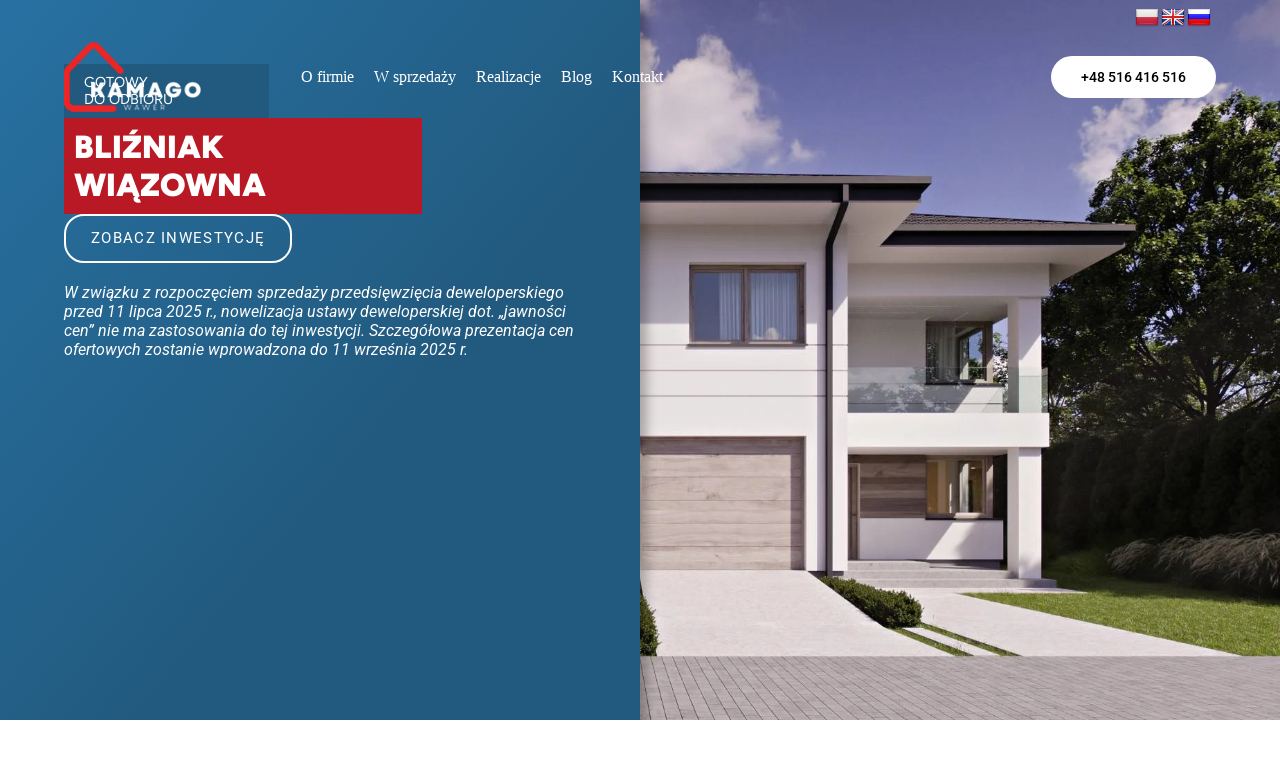

--- FILE ---
content_type: text/html
request_url: https://markasdomy.pl/
body_size: 17846
content:
<!doctype html>
<html lang="pl-PL">
<head>
<meta charset="UTF-8">
<meta name="viewport" content="width=device-width, initial-scale=1, maximum-scale=5, viewport-fit=cover">
<link rel="profile" href="https://gmpg.org/xfn/11">
<meta name='robots' content='index, follow, max-image-preview:large, max-snippet:-1, max-video-preview:-1' />
<!-- Google Tag Manager for WordPress by gtm4wp.com -->
<script data-cfasync="false" data-pagespeed-no-defer>
var gtm4wp_datalayer_name = "dataLayer";
var dataLayer = dataLayer || [];
</script>
<!-- End Google Tag Manager for WordPress by gtm4wp.com -->
<!-- This site is optimized with the Yoast SEO plugin v23.5 - https://yoast.com/wordpress/plugins/seo/ -->
<title>Domy, segmenty, bliźniaki | Osiedle w dzielnicy Warszawa Wawer</title>
<meta name="description" content="Naszą domeną jest rzetelność, a priorytetem zadowolenie naszych Klientów, tak aby z dumą nazywali Domem zakupione u nas lokale." />
<link rel="canonical" href="https://markasdomy.pl/" />
<meta property="og:locale" content="pl_PL" />
<meta property="og:type" content="website" />
<meta property="og:title" content="Domy, segmenty, bliźniaki | Osiedle w dzielnicy Warszawa Wawer" />
<meta property="og:description" content="Naszą domeną jest rzetelność, a priorytetem zadowolenie naszych Klientów, tak aby z dumą nazywali Domem zakupione u nas lokale." />
<meta property="og:url" content="https://markasdomy.pl/" />
<meta property="og:site_name" content="Tanie domy" />
<meta property="article:modified_time" content="2025-10-16T13:33:21+00:00" />
<meta property="og:image" content="https://markasdomy.pl/wp-content/uploads/real_Zwolenska_2-250x150.webp" />
<meta name="twitter:card" content="summary_large_image" />
<script type="application/ld+json" class="yoast-schema-graph">{"@context":"https://schema.org","@graph":[{"@type":"WebPage","@id":"https://markasdomy.pl/","url":"https://markasdomy.pl/","name":"Domy, segmenty, bliźniaki | Osiedle w dzielnicy Warszawa Wawer","isPartOf":{"@id":"https://markasdomy.pl/#website"},"about":{"@id":"https://markasdomy.pl/#organization"},"primaryImageOfPage":{"@id":"https://markasdomy.pl/#primaryimage"},"image":{"@id":"https://markasdomy.pl/#primaryimage"},"thumbnailUrl":"https://markasdomy.pl/wp-content/uploads/real_Zwolenska_2-250x150.webp","datePublished":"2022-05-06T13:23:57+00:00","dateModified":"2025-10-16T13:33:21+00:00","description":"Naszą domeną jest rzetelność, a priorytetem zadowolenie naszych Klientów, tak aby z dumą nazywali Domem zakupione u nas lokale.","breadcrumb":{"@id":"https://markasdomy.pl/#breadcrumb"},"inLanguage":"pl-PL","potentialAction":[{"@type":"ReadAction","target":["https://markasdomy.pl/"]}]},{"@type":"ImageObject","inLanguage":"pl-PL","@id":"https://markasdomy.pl/#primaryimage","url":"https://markasdomy.pl/wp-content/uploads/real_Zwolenska_2-250x150.webp","contentUrl":"https://markasdomy.pl/wp-content/uploads/real_Zwolenska_2-250x150.webp"},{"@type":"BreadcrumbList","@id":"https://markasdomy.pl/#breadcrumb","itemListElement":[{"@type":"ListItem","position":1,"name":"Strona główna"}]},{"@type":"WebSite","@id":"https://markasdomy.pl/#website","url":"https://markasdomy.pl/","name":"Tanie domy","description":"segmenty, bliźniaki i mini segmenty Warszawa Wawer","publisher":{"@id":"https://markasdomy.pl/#organization"},"potentialAction":[{"@type":"SearchAction","target":{"@type":"EntryPoint","urlTemplate":"https://markasdomy.pl/?s={search_term_string}"},"query-input":{"@type":"PropertyValueSpecification","valueRequired":true,"valueName":"search_term_string"}}],"inLanguage":"pl-PL"},{"@type":"Organization","@id":"https://markasdomy.pl/#organization","name":"Tanie domy","url":"https://markasdomy.pl/","logo":{"@type":"ImageObject","inLanguage":"pl-PL","@id":"https://markasdomy.pl/#/schema/logo/image/","url":"https://markasdomy.pl/wp-content/uploads/Logo_kamago.webp","contentUrl":"https://markasdomy.pl/wp-content/uploads/Logo_kamago.webp","width":157,"height":80,"caption":"Tanie domy"},"image":{"@id":"https://markasdomy.pl/#/schema/logo/image/"}}]}</script>
<meta name="google-site-verification" content="E2M6jo847DN5unf1gipVKsvOw29kP0G56f6xoieSfs4" />
<!-- / Yoast SEO plugin. -->
<link rel='dns-prefetch' href='//translate.google.com' />
<link rel="alternate" type="application/rss+xml" title="Tanie domy &raquo; Kanał z wpisami" href="https://markasdomy.pl/feed/" />
<link rel="alternate" type="application/rss+xml" title="Tanie domy &raquo; Kanał z komentarzami" href="https://markasdomy.pl/comments/feed/" />
<link rel="alternate" title="oEmbed (JSON)" type="application/json+oembed" href="https://markasdomy.pl/wp-json/oembed/1.0/embed?url=https%3A%2F%2Fmarkasdomy.pl%2F" />
<link rel="alternate" title="oEmbed (XML)" type="text/xml+oembed" href="https://markasdomy.pl/wp-json/oembed/1.0/embed?url=https%3A%2F%2Fmarkasdomy.pl%2F&#038;format=xml" />
<style id='wp-img-auto-sizes-contain-inline-css'>
img:is([sizes=auto i],[sizes^="auto," i]){contain-intrinsic-size:3000px 1500px}
/*# sourceURL=wp-img-auto-sizes-contain-inline-css */
</style>
<!-- <link rel='stylesheet' id='blocksy-dynamic-global-css' href='https://markasdomy.pl/wp-content/uploads/blocksy/css/global.css?ver=83275' media='all' /> -->
<!-- <link rel='stylesheet' id='google-language-translator-css' href='https://markasdomy.pl/wp-content/plugins/google-language-translator/css/style.css?ver=6.0.20' media='' /> -->
<!-- <link rel='stylesheet' id='qi-addons-for-elementor-grid-style-css' href='https://markasdomy.pl/wp-content/plugins/qi-addons-for-elementor/assets/css/grid.min.css?ver=1.7.8' media='all' /> -->
<!-- <link rel='stylesheet' id='qi-addons-for-elementor-helper-parts-style-css' href='https://markasdomy.pl/wp-content/plugins/qi-addons-for-elementor/assets/css/helper-parts.min.css?ver=1.7.8' media='all' /> -->
<!-- <link rel='stylesheet' id='qi-addons-for-elementor-style-css' href='https://markasdomy.pl/wp-content/plugins/qi-addons-for-elementor/assets/css/main.min.css?ver=1.7.8' media='all' /> -->
<!-- <link rel='stylesheet' id='tablepress-default-css' href='https://markasdomy.pl/wp-content/tablepress-combined.min.css?ver=52' media='all' /> -->
<!-- <link rel='stylesheet' id='swiper-css' href='https://markasdomy.pl/wp-content/plugins/elementor/assets/lib/swiper/v8/css/swiper.min.css?ver=8.4.5' media='all' /> -->
<!-- <link rel='stylesheet' id='elementor-frontend-css' href='https://markasdomy.pl/wp-content/uploads/elementor/css/custom-frontend.min.css?ver=1764777559' media='all' /> -->
<!-- <link rel='stylesheet' id='e-swiper-css' href='https://markasdomy.pl/wp-content/plugins/elementor/assets/css/conditionals/e-swiper.min.css?ver=3.24.0' media='all' /> -->
<link rel="stylesheet" type="text/css" href="//markasdomy.pl/wp-content/cache/wpfc-minified/k2px6j19/bmeh0.css" media="all"/>
<link rel='stylesheet' id='elementor-post-8-css' href='https://markasdomy.pl/wp-content/uploads/elementor/css/post-8.css?ver=1764777559' media='all' />
<!-- <link rel='stylesheet' id='font-awesome-5-all-css' href='https://markasdomy.pl/wp-content/plugins/elementor/assets/lib/font-awesome/css/all.min.css?ver=3.24.0' media='all' /> -->
<!-- <link rel='stylesheet' id='font-awesome-4-shim-css' href='https://markasdomy.pl/wp-content/plugins/elementor/assets/lib/font-awesome/css/v4-shims.min.css?ver=3.24.0' media='all' /> -->
<!-- <link rel='stylesheet' id='elementor-global-css' href='https://markasdomy.pl/wp-content/uploads/elementor/css/global.css?ver=1764777559' media='all' /> -->
<!-- <link rel='stylesheet' id='widget-heading-css' href='https://markasdomy.pl/wp-content/plugins/elementor/assets/css/widget-heading.min.css?ver=3.24.0' media='all' /> -->
<!-- <link rel='stylesheet' id='widget-text-editor-css' href='https://markasdomy.pl/wp-content/plugins/elementor/assets/css/widget-text-editor.min.css?ver=3.24.0' media='all' /> -->
<!-- <link rel='stylesheet' id='widget-spacer-css' href='https://markasdomy.pl/wp-content/plugins/elementor/assets/css/widget-spacer.min.css?ver=3.24.0' media='all' /> -->
<!-- <link rel='stylesheet' id='widget-counter-css' href='https://markasdomy.pl/wp-content/plugins/elementor/assets/css/widget-counter.min.css?ver=3.24.0' media='all' /> -->
<!-- <link rel='stylesheet' id='mediaelement-css' href='https://markasdomy.pl/wp-includes/js/mediaelement/mediaelementplayer-legacy.min.css?ver=4.2.17' media='all' /> -->
<!-- <link rel='stylesheet' id='wp-mediaelement-css' href='https://markasdomy.pl/wp-includes/js/mediaelement/wp-mediaelement.min.css?ver=6.9' media='all' /> -->
<link rel="stylesheet" type="text/css" href="//markasdomy.pl/wp-content/cache/wpfc-minified/g0j6j1sg/bmeh0.css" media="all"/>
<link rel='stylesheet' id='elementor-post-9-css' href='https://markasdomy.pl/wp-content/uploads/elementor/css/post-9.css?ver=1764782685' media='all' />
<!-- <link rel='stylesheet' id='ct-main-styles-css' href='https://markasdomy.pl/wp-content/themes/blocksy/static/bundle/main.min.css?ver=2.0.66' media='all' /> -->
<!-- <link rel='stylesheet' id='ct-page-title-styles-css' href='https://markasdomy.pl/wp-content/themes/blocksy/static/bundle/page-title.min.css?ver=2.0.66' media='all' /> -->
<!-- <link rel='stylesheet' id='ct-elementor-styles-css' href='https://markasdomy.pl/wp-content/themes/blocksy/static/bundle/elementor-frontend.min.css?ver=2.0.66' media='all' /> -->
<!-- <link rel='stylesheet' id='google-fonts-1-css' href='https://markasdomy.pl/wp-content/uploads/easyfonts/17b2f7e1e8.css' media='all' /> -->
<link rel="stylesheet" type="text/css" href="//markasdomy.pl/wp-content/cache/wpfc-minified/6vsrqas4/bmeh0.css" media="all"/>
<script src='//markasdomy.pl/wp-content/cache/wpfc-minified/etjowsk7/bmeh0.js' type="text/javascript"></script>
<!-- <script src="https://markasdomy.pl/wp-includes/js/jquery/jquery.min.js?ver=3.7.1" id="jquery-core-js"></script> -->
<!-- <script src="https://markasdomy.pl/wp-includes/js/jquery/jquery-migrate.min.js?ver=3.4.1" id="jquery-migrate-js"></script> -->
<!-- <script src="https://markasdomy.pl/wp-content/plugins/elementor/assets/lib/font-awesome/js/v4-shims.min.js?ver=3.24.0" id="font-awesome-4-shim-js"></script> -->
<link rel="https://api.w.org/" href="https://markasdomy.pl/wp-json/" /><link rel="alternate" title="JSON" type="application/json" href="https://markasdomy.pl/wp-json/wp/v2/pages/9" /><link rel="EditURI" type="application/rsd+xml" title="RSD" href="https://markasdomy.pl/xmlrpc.php?rsd" />
<meta name="generator" content="WordPress 6.9" />
<link rel='shortlink' href='https://markasdomy.pl/' />
<style type='text/css'> .ae_data .elementor-editor-element-setting {
display:none !important;
}
</style><style>#google_language_translator{text-align:left!important;}select.goog-te-combo{float:right;}.goog-te-gadget{padding-top:13px;}.goog-te-gadget .goog-te-combo{margin-top:-7px!important;}.goog-te-gadget{margin-top:2px!important;}p.hello{font-size:12px;color:#666;}div.skiptranslate.goog-te-gadget{display:inline!important;}#google_language_translator,#language{clear:both;width:160px;text-align:right;}#language{float:right;}#flags{text-align:right;width:165px;float:right;clear:right;}#flags ul{float:right!important;}p.hello{text-align:right;float:right;clear:both;}.glt-clear{height:0px;clear:both;margin:0px;padding:0px;}#flags{width:165px;}#flags a{display:inline-block;margin-left:2px;}#google_language_translator a{display:none!important;}div.skiptranslate.goog-te-gadget{display:inline!important;}.goog-te-gadget{color:transparent!important;}.goog-te-gadget{font-size:0px!important;}.goog-branding{display:none;}.goog-tooltip{display: none!important;}.goog-tooltip:hover{display: none!important;}.goog-text-highlight{background-color:transparent!important;border:none!important;box-shadow:none!important;}#google_language_translator{display:none;}#google_language_translator select.goog-te-combo{color:#32373c;}div.skiptranslate{display:none!important;}body{top:0px!important;}#goog-gt-{display:none!important;}font font{background-color:transparent!important;box-shadow:none!important;position:initial!important;}#glt-translate-trigger{left:20px;right:auto;}#glt-translate-trigger > span{color:#ffffff;}#glt-translate-trigger{background:#f89406;}</style>
<!-- Google Tag Manager for WordPress by gtm4wp.com -->
<!-- GTM Container placement set to automatic -->
<script data-cfasync="false" data-pagespeed-no-defer type="text/javascript">
var dataLayer_content = {"pagePostType":"frontpage","pagePostType2":"single-page","pagePostAuthor":"Admin"};
dataLayer.push( dataLayer_content );
</script>
<script data-cfasync="false">
(function(w,d,s,l,i){w[l]=w[l]||[];w[l].push({'gtm.start':
new Date().getTime(),event:'gtm.js'});var f=d.getElementsByTagName(s)[0],
j=d.createElement(s),dl=l!='dataLayer'?'&l='+l:'';j.async=true;j.src=
'//www.googletagmanager.com/gtm.js?id='+i+dl;f.parentNode.insertBefore(j,f);
})(window,document,'script','dataLayer','GTM-P4XH6N7');
</script>
<!-- End Google Tag Manager for WordPress by gtm4wp.com --><noscript><link rel='stylesheet' href='https://markasdomy.pl/wp-content/themes/blocksy/static/bundle/no-scripts.min.css' type='text/css'></noscript>
<style id="ct-main-styles-inline-css">[data-header*="type-1"] {--has-transparent-header:1;}</style>
<meta name="generator" content="Elementor 3.24.0; features: e_font_icon_svg, additional_custom_breakpoints, e_optimized_control_loading, e_element_cache; settings: css_print_method-external, google_font-enabled, font_display-auto">
<style>
.e-con.e-parent:nth-of-type(n+4):not(.e-lazyloaded):not(.e-no-lazyload),
.e-con.e-parent:nth-of-type(n+4):not(.e-lazyloaded):not(.e-no-lazyload) * {
background-image: none !important;
}
@media screen and (max-height: 1024px) {
.e-con.e-parent:nth-of-type(n+3):not(.e-lazyloaded):not(.e-no-lazyload),
.e-con.e-parent:nth-of-type(n+3):not(.e-lazyloaded):not(.e-no-lazyload) * {
background-image: none !important;
}
}
@media screen and (max-height: 640px) {
.e-con.e-parent:nth-of-type(n+2):not(.e-lazyloaded):not(.e-no-lazyload),
.e-con.e-parent:nth-of-type(n+2):not(.e-lazyloaded):not(.e-no-lazyload) * {
background-image: none !important;
}
}
</style>
<script>    jQuery(function(){
jQuery("td").each(function(){
var $this = $(this);
if($this.text() == 'sprzedane') {
$this.css({"color":"red", "font-weight":"bold"});
}
if($this.text() == 'dostępne') {
$this.css({"color":"green"});
}
});
});
</script><style class="wpcode-css-snippet">/* SZEROKOŚĆ NAGŁÓWKA */
.ct-container-fluid {
--theme-container-edge-spacing: calc(100vw - 0px);
}
:is(.entry-content,.is-layout-flow,.is-layout-constrained)>*:where(:not(h1,h2,h3,h4,h5,h6)) {
margin-bottom: 0px;
}
/* SZEROKOŚĆ STOPKI */
.ct-footer [data-row*="bottom"]>div {
width: 100vw;
}
.ct-footer [data-row*="bottom"]>div p{
margin-bottom: 0px;
}</style><script>(function ($) {
"use strict";
function addCustomCss(css, view) {
var model = view.getEditModel(),
customCSS = model.get('settings').get('custom_css');
if (customCSS) {
css += customCSS.replace(/selector/g, '.elementor-element.elementor-element-' + view.model.id);
}
return css;
}
function addPageCustomCss() {
var customCSS = elementor.settings.page.model.get('custom_css');
if (customCSS) {
customCSS = customCSS.replace(/selector/g, elementor.config.settings.page.cssWrapperSelector);
elementor.settings.page.getControlsCSS().elements.$stylesheetElement.append(customCSS);
}
}
elementor.hooks.addFilter('editor/style/styleText', addCustomCss);
elementor.settings.page.model.on('change', addPageCustomCss);
elementor.on('preview:loaded', addPageCustomCss);
})(jQuery);</script><link rel="icon" href="https://markasdomy.pl/wp-content/uploads/Favicon.webp" sizes="32x32" />
<link rel="icon" href="https://markasdomy.pl/wp-content/uploads/Favicon.webp" sizes="192x192" />
<link rel="apple-touch-icon" href="https://markasdomy.pl/wp-content/uploads/Favicon.webp" />
<meta name="msapplication-TileImage" content="https://markasdomy.pl/wp-content/uploads/Favicon.webp" />
<style id="sccss">/* KOREKTA POZYCJI FLAG TRANSLATORA */
#flags{
padding: 8px 0px 0px 0px;
width: 80px;
}
</style>	<style id='wp-block-group-inline-css'>
.wp-block-group{box-sizing:border-box}:where(.wp-block-group.wp-block-group-is-layout-constrained){position:relative}
/*# sourceURL=https://markasdomy.pl/wp-includes/blocks/group/style.min.css */
</style>
<style id='global-styles-inline-css'>
:root{--wp--preset--aspect-ratio--square: 1;--wp--preset--aspect-ratio--4-3: 4/3;--wp--preset--aspect-ratio--3-4: 3/4;--wp--preset--aspect-ratio--3-2: 3/2;--wp--preset--aspect-ratio--2-3: 2/3;--wp--preset--aspect-ratio--16-9: 16/9;--wp--preset--aspect-ratio--9-16: 9/16;--wp--preset--color--black: #000000;--wp--preset--color--cyan-bluish-gray: #abb8c3;--wp--preset--color--white: #ffffff;--wp--preset--color--pale-pink: #f78da7;--wp--preset--color--vivid-red: #cf2e2e;--wp--preset--color--luminous-vivid-orange: #ff6900;--wp--preset--color--luminous-vivid-amber: #fcb900;--wp--preset--color--light-green-cyan: #7bdcb5;--wp--preset--color--vivid-green-cyan: #00d084;--wp--preset--color--pale-cyan-blue: #8ed1fc;--wp--preset--color--vivid-cyan-blue: #0693e3;--wp--preset--color--vivid-purple: #9b51e0;--wp--preset--color--palette-color-1: var(--theme-palette-color-1, #3b8bc1);--wp--preset--color--palette-color-2: var(--theme-palette-color-2, #225A7F);--wp--preset--color--palette-color-3: var(--theme-palette-color-3, #133c53);--wp--preset--color--palette-color-4: var(--theme-palette-color-4, #000000);--wp--preset--color--palette-color-5: var(--theme-palette-color-5, #B81924);--wp--preset--color--palette-color-6: var(--theme-palette-color-6, #f14c57);--wp--preset--color--palette-color-7: var(--theme-palette-color-7, #f8f8f8);--wp--preset--color--palette-color-8: var(--theme-palette-color-8, #ffffff);--wp--preset--gradient--vivid-cyan-blue-to-vivid-purple: linear-gradient(135deg,rgb(6,147,227) 0%,rgb(155,81,224) 100%);--wp--preset--gradient--light-green-cyan-to-vivid-green-cyan: linear-gradient(135deg,rgb(122,220,180) 0%,rgb(0,208,130) 100%);--wp--preset--gradient--luminous-vivid-amber-to-luminous-vivid-orange: linear-gradient(135deg,rgb(252,185,0) 0%,rgb(255,105,0) 100%);--wp--preset--gradient--luminous-vivid-orange-to-vivid-red: linear-gradient(135deg,rgb(255,105,0) 0%,rgb(207,46,46) 100%);--wp--preset--gradient--very-light-gray-to-cyan-bluish-gray: linear-gradient(135deg,rgb(238,238,238) 0%,rgb(169,184,195) 100%);--wp--preset--gradient--cool-to-warm-spectrum: linear-gradient(135deg,rgb(74,234,220) 0%,rgb(151,120,209) 20%,rgb(207,42,186) 40%,rgb(238,44,130) 60%,rgb(251,105,98) 80%,rgb(254,248,76) 100%);--wp--preset--gradient--blush-light-purple: linear-gradient(135deg,rgb(255,206,236) 0%,rgb(152,150,240) 100%);--wp--preset--gradient--blush-bordeaux: linear-gradient(135deg,rgb(254,205,165) 0%,rgb(254,45,45) 50%,rgb(107,0,62) 100%);--wp--preset--gradient--luminous-dusk: linear-gradient(135deg,rgb(255,203,112) 0%,rgb(199,81,192) 50%,rgb(65,88,208) 100%);--wp--preset--gradient--pale-ocean: linear-gradient(135deg,rgb(255,245,203) 0%,rgb(182,227,212) 50%,rgb(51,167,181) 100%);--wp--preset--gradient--electric-grass: linear-gradient(135deg,rgb(202,248,128) 0%,rgb(113,206,126) 100%);--wp--preset--gradient--midnight: linear-gradient(135deg,rgb(2,3,129) 0%,rgb(40,116,252) 100%);--wp--preset--gradient--juicy-peach: linear-gradient(to right, #ffecd2 0%, #fcb69f 100%);--wp--preset--gradient--young-passion: linear-gradient(to right, #ff8177 0%, #ff867a 0%, #ff8c7f 21%, #f99185 52%, #cf556c 78%, #b12a5b 100%);--wp--preset--gradient--true-sunset: linear-gradient(to right, #fa709a 0%, #fee140 100%);--wp--preset--gradient--morpheus-den: linear-gradient(to top, #30cfd0 0%, #330867 100%);--wp--preset--gradient--plum-plate: linear-gradient(135deg, #667eea 0%, #764ba2 100%);--wp--preset--gradient--aqua-splash: linear-gradient(15deg, #13547a 0%, #80d0c7 100%);--wp--preset--gradient--love-kiss: linear-gradient(to top, #ff0844 0%, #ffb199 100%);--wp--preset--gradient--new-retrowave: linear-gradient(to top, #3b41c5 0%, #a981bb 49%, #ffc8a9 100%);--wp--preset--gradient--plum-bath: linear-gradient(to top, #cc208e 0%, #6713d2 100%);--wp--preset--gradient--high-flight: linear-gradient(to right, #0acffe 0%, #495aff 100%);--wp--preset--gradient--teen-party: linear-gradient(-225deg, #FF057C 0%, #8D0B93 50%, #321575 100%);--wp--preset--gradient--fabled-sunset: linear-gradient(-225deg, #231557 0%, #44107A 29%, #FF1361 67%, #FFF800 100%);--wp--preset--gradient--arielle-smile: radial-gradient(circle 248px at center, #16d9e3 0%, #30c7ec 47%, #46aef7 100%);--wp--preset--gradient--itmeo-branding: linear-gradient(180deg, #2af598 0%, #009efd 100%);--wp--preset--gradient--deep-blue: linear-gradient(to right, #6a11cb 0%, #2575fc 100%);--wp--preset--gradient--strong-bliss: linear-gradient(to right, #f78ca0 0%, #f9748f 19%, #fd868c 60%, #fe9a8b 100%);--wp--preset--gradient--sweet-period: linear-gradient(to top, #3f51b1 0%, #5a55ae 13%, #7b5fac 25%, #8f6aae 38%, #a86aa4 50%, #cc6b8e 62%, #f18271 75%, #f3a469 87%, #f7c978 100%);--wp--preset--gradient--purple-division: linear-gradient(to top, #7028e4 0%, #e5b2ca 100%);--wp--preset--gradient--cold-evening: linear-gradient(to top, #0c3483 0%, #a2b6df 100%, #6b8cce 100%, #a2b6df 100%);--wp--preset--gradient--mountain-rock: linear-gradient(to right, #868f96 0%, #596164 100%);--wp--preset--gradient--desert-hump: linear-gradient(to top, #c79081 0%, #dfa579 100%);--wp--preset--gradient--ethernal-constance: linear-gradient(to top, #09203f 0%, #537895 100%);--wp--preset--gradient--happy-memories: linear-gradient(-60deg, #ff5858 0%, #f09819 100%);--wp--preset--gradient--grown-early: linear-gradient(to top, #0ba360 0%, #3cba92 100%);--wp--preset--gradient--morning-salad: linear-gradient(-225deg, #B7F8DB 0%, #50A7C2 100%);--wp--preset--gradient--night-call: linear-gradient(-225deg, #AC32E4 0%, #7918F2 48%, #4801FF 100%);--wp--preset--gradient--mind-crawl: linear-gradient(-225deg, #473B7B 0%, #3584A7 51%, #30D2BE 100%);--wp--preset--gradient--angel-care: linear-gradient(-225deg, #FFE29F 0%, #FFA99F 48%, #FF719A 100%);--wp--preset--gradient--juicy-cake: linear-gradient(to top, #e14fad 0%, #f9d423 100%);--wp--preset--gradient--rich-metal: linear-gradient(to right, #d7d2cc 0%, #304352 100%);--wp--preset--gradient--mole-hall: linear-gradient(-20deg, #616161 0%, #9bc5c3 100%);--wp--preset--gradient--cloudy-knoxville: linear-gradient(120deg, #fdfbfb 0%, #ebedee 100%);--wp--preset--gradient--soft-grass: linear-gradient(to top, #c1dfc4 0%, #deecdd 100%);--wp--preset--gradient--saint-petersburg: linear-gradient(135deg, #f5f7fa 0%, #c3cfe2 100%);--wp--preset--gradient--everlasting-sky: linear-gradient(135deg, #fdfcfb 0%, #e2d1c3 100%);--wp--preset--gradient--kind-steel: linear-gradient(-20deg, #e9defa 0%, #fbfcdb 100%);--wp--preset--gradient--over-sun: linear-gradient(60deg, #abecd6 0%, #fbed96 100%);--wp--preset--gradient--premium-white: linear-gradient(to top, #d5d4d0 0%, #d5d4d0 1%, #eeeeec 31%, #efeeec 75%, #e9e9e7 100%);--wp--preset--gradient--clean-mirror: linear-gradient(45deg, #93a5cf 0%, #e4efe9 100%);--wp--preset--gradient--wild-apple: linear-gradient(to top, #d299c2 0%, #fef9d7 100%);--wp--preset--gradient--snow-again: linear-gradient(to top, #e6e9f0 0%, #eef1f5 100%);--wp--preset--gradient--confident-cloud: linear-gradient(to top, #dad4ec 0%, #dad4ec 1%, #f3e7e9 100%);--wp--preset--gradient--glass-water: linear-gradient(to top, #dfe9f3 0%, white 100%);--wp--preset--gradient--perfect-white: linear-gradient(-225deg, #E3FDF5 0%, #FFE6FA 100%);--wp--preset--font-size--small: 13px;--wp--preset--font-size--medium: 20px;--wp--preset--font-size--large: clamp(22px, 1.375rem + ((1vw - 3.2px) * 0.625), 30px);--wp--preset--font-size--x-large: clamp(30px, 1.875rem + ((1vw - 3.2px) * 1.563), 50px);--wp--preset--font-size--xx-large: clamp(45px, 2.813rem + ((1vw - 3.2px) * 2.734), 80px);--wp--preset--spacing--20: 0.44rem;--wp--preset--spacing--30: 0.67rem;--wp--preset--spacing--40: 1rem;--wp--preset--spacing--50: 1.5rem;--wp--preset--spacing--60: 2.25rem;--wp--preset--spacing--70: 3.38rem;--wp--preset--spacing--80: 5.06rem;--wp--preset--shadow--natural: 6px 6px 9px rgba(0, 0, 0, 0.2);--wp--preset--shadow--deep: 12px 12px 50px rgba(0, 0, 0, 0.4);--wp--preset--shadow--sharp: 6px 6px 0px rgba(0, 0, 0, 0.2);--wp--preset--shadow--outlined: 6px 6px 0px -3px rgb(255, 255, 255), 6px 6px rgb(0, 0, 0);--wp--preset--shadow--crisp: 6px 6px 0px rgb(0, 0, 0);}:root { --wp--style--global--content-size: var(--theme-block-max-width);--wp--style--global--wide-size: var(--theme-block-wide-max-width); }:where(body) { margin: 0; }.wp-site-blocks > .alignleft { float: left; margin-right: 2em; }.wp-site-blocks > .alignright { float: right; margin-left: 2em; }.wp-site-blocks > .aligncenter { justify-content: center; margin-left: auto; margin-right: auto; }:where(.wp-site-blocks) > * { margin-block-start: var(--theme-content-spacing); margin-block-end: 0; }:where(.wp-site-blocks) > :first-child { margin-block-start: 0; }:where(.wp-site-blocks) > :last-child { margin-block-end: 0; }:root { --wp--style--block-gap: var(--theme-content-spacing); }:root :where(.is-layout-flow) > :first-child{margin-block-start: 0;}:root :where(.is-layout-flow) > :last-child{margin-block-end: 0;}:root :where(.is-layout-flow) > *{margin-block-start: var(--theme-content-spacing);margin-block-end: 0;}:root :where(.is-layout-constrained) > :first-child{margin-block-start: 0;}:root :where(.is-layout-constrained) > :last-child{margin-block-end: 0;}:root :where(.is-layout-constrained) > *{margin-block-start: var(--theme-content-spacing);margin-block-end: 0;}:root :where(.is-layout-flex){gap: var(--theme-content-spacing);}:root :where(.is-layout-grid){gap: var(--theme-content-spacing);}.is-layout-flow > .alignleft{float: left;margin-inline-start: 0;margin-inline-end: 2em;}.is-layout-flow > .alignright{float: right;margin-inline-start: 2em;margin-inline-end: 0;}.is-layout-flow > .aligncenter{margin-left: auto !important;margin-right: auto !important;}.is-layout-constrained > .alignleft{float: left;margin-inline-start: 0;margin-inline-end: 2em;}.is-layout-constrained > .alignright{float: right;margin-inline-start: 2em;margin-inline-end: 0;}.is-layout-constrained > .aligncenter{margin-left: auto !important;margin-right: auto !important;}.is-layout-constrained > :where(:not(.alignleft):not(.alignright):not(.alignfull)){max-width: var(--wp--style--global--content-size);margin-left: auto !important;margin-right: auto !important;}.is-layout-constrained > .alignwide{max-width: var(--wp--style--global--wide-size);}body .is-layout-flex{display: flex;}.is-layout-flex{flex-wrap: wrap;align-items: center;}.is-layout-flex > :is(*, div){margin: 0;}body .is-layout-grid{display: grid;}.is-layout-grid > :is(*, div){margin: 0;}body{padding-top: 0px;padding-right: 0px;padding-bottom: 0px;padding-left: 0px;}:root :where(.wp-element-button, .wp-block-button__link){font-style: inherit;font-weight: inherit;letter-spacing: inherit;text-transform: inherit;}.has-black-color{color: var(--wp--preset--color--black) !important;}.has-cyan-bluish-gray-color{color: var(--wp--preset--color--cyan-bluish-gray) !important;}.has-white-color{color: var(--wp--preset--color--white) !important;}.has-pale-pink-color{color: var(--wp--preset--color--pale-pink) !important;}.has-vivid-red-color{color: var(--wp--preset--color--vivid-red) !important;}.has-luminous-vivid-orange-color{color: var(--wp--preset--color--luminous-vivid-orange) !important;}.has-luminous-vivid-amber-color{color: var(--wp--preset--color--luminous-vivid-amber) !important;}.has-light-green-cyan-color{color: var(--wp--preset--color--light-green-cyan) !important;}.has-vivid-green-cyan-color{color: var(--wp--preset--color--vivid-green-cyan) !important;}.has-pale-cyan-blue-color{color: var(--wp--preset--color--pale-cyan-blue) !important;}.has-vivid-cyan-blue-color{color: var(--wp--preset--color--vivid-cyan-blue) !important;}.has-vivid-purple-color{color: var(--wp--preset--color--vivid-purple) !important;}.has-palette-color-1-color{color: var(--wp--preset--color--palette-color-1) !important;}.has-palette-color-2-color{color: var(--wp--preset--color--palette-color-2) !important;}.has-palette-color-3-color{color: var(--wp--preset--color--palette-color-3) !important;}.has-palette-color-4-color{color: var(--wp--preset--color--palette-color-4) !important;}.has-palette-color-5-color{color: var(--wp--preset--color--palette-color-5) !important;}.has-palette-color-6-color{color: var(--wp--preset--color--palette-color-6) !important;}.has-palette-color-7-color{color: var(--wp--preset--color--palette-color-7) !important;}.has-palette-color-8-color{color: var(--wp--preset--color--palette-color-8) !important;}.has-black-background-color{background-color: var(--wp--preset--color--black) !important;}.has-cyan-bluish-gray-background-color{background-color: var(--wp--preset--color--cyan-bluish-gray) !important;}.has-white-background-color{background-color: var(--wp--preset--color--white) !important;}.has-pale-pink-background-color{background-color: var(--wp--preset--color--pale-pink) !important;}.has-vivid-red-background-color{background-color: var(--wp--preset--color--vivid-red) !important;}.has-luminous-vivid-orange-background-color{background-color: var(--wp--preset--color--luminous-vivid-orange) !important;}.has-luminous-vivid-amber-background-color{background-color: var(--wp--preset--color--luminous-vivid-amber) !important;}.has-light-green-cyan-background-color{background-color: var(--wp--preset--color--light-green-cyan) !important;}.has-vivid-green-cyan-background-color{background-color: var(--wp--preset--color--vivid-green-cyan) !important;}.has-pale-cyan-blue-background-color{background-color: var(--wp--preset--color--pale-cyan-blue) !important;}.has-vivid-cyan-blue-background-color{background-color: var(--wp--preset--color--vivid-cyan-blue) !important;}.has-vivid-purple-background-color{background-color: var(--wp--preset--color--vivid-purple) !important;}.has-palette-color-1-background-color{background-color: var(--wp--preset--color--palette-color-1) !important;}.has-palette-color-2-background-color{background-color: var(--wp--preset--color--palette-color-2) !important;}.has-palette-color-3-background-color{background-color: var(--wp--preset--color--palette-color-3) !important;}.has-palette-color-4-background-color{background-color: var(--wp--preset--color--palette-color-4) !important;}.has-palette-color-5-background-color{background-color: var(--wp--preset--color--palette-color-5) !important;}.has-palette-color-6-background-color{background-color: var(--wp--preset--color--palette-color-6) !important;}.has-palette-color-7-background-color{background-color: var(--wp--preset--color--palette-color-7) !important;}.has-palette-color-8-background-color{background-color: var(--wp--preset--color--palette-color-8) !important;}.has-black-border-color{border-color: var(--wp--preset--color--black) !important;}.has-cyan-bluish-gray-border-color{border-color: var(--wp--preset--color--cyan-bluish-gray) !important;}.has-white-border-color{border-color: var(--wp--preset--color--white) !important;}.has-pale-pink-border-color{border-color: var(--wp--preset--color--pale-pink) !important;}.has-vivid-red-border-color{border-color: var(--wp--preset--color--vivid-red) !important;}.has-luminous-vivid-orange-border-color{border-color: var(--wp--preset--color--luminous-vivid-orange) !important;}.has-luminous-vivid-amber-border-color{border-color: var(--wp--preset--color--luminous-vivid-amber) !important;}.has-light-green-cyan-border-color{border-color: var(--wp--preset--color--light-green-cyan) !important;}.has-vivid-green-cyan-border-color{border-color: var(--wp--preset--color--vivid-green-cyan) !important;}.has-pale-cyan-blue-border-color{border-color: var(--wp--preset--color--pale-cyan-blue) !important;}.has-vivid-cyan-blue-border-color{border-color: var(--wp--preset--color--vivid-cyan-blue) !important;}.has-vivid-purple-border-color{border-color: var(--wp--preset--color--vivid-purple) !important;}.has-palette-color-1-border-color{border-color: var(--wp--preset--color--palette-color-1) !important;}.has-palette-color-2-border-color{border-color: var(--wp--preset--color--palette-color-2) !important;}.has-palette-color-3-border-color{border-color: var(--wp--preset--color--palette-color-3) !important;}.has-palette-color-4-border-color{border-color: var(--wp--preset--color--palette-color-4) !important;}.has-palette-color-5-border-color{border-color: var(--wp--preset--color--palette-color-5) !important;}.has-palette-color-6-border-color{border-color: var(--wp--preset--color--palette-color-6) !important;}.has-palette-color-7-border-color{border-color: var(--wp--preset--color--palette-color-7) !important;}.has-palette-color-8-border-color{border-color: var(--wp--preset--color--palette-color-8) !important;}.has-vivid-cyan-blue-to-vivid-purple-gradient-background{background: var(--wp--preset--gradient--vivid-cyan-blue-to-vivid-purple) !important;}.has-light-green-cyan-to-vivid-green-cyan-gradient-background{background: var(--wp--preset--gradient--light-green-cyan-to-vivid-green-cyan) !important;}.has-luminous-vivid-amber-to-luminous-vivid-orange-gradient-background{background: var(--wp--preset--gradient--luminous-vivid-amber-to-luminous-vivid-orange) !important;}.has-luminous-vivid-orange-to-vivid-red-gradient-background{background: var(--wp--preset--gradient--luminous-vivid-orange-to-vivid-red) !important;}.has-very-light-gray-to-cyan-bluish-gray-gradient-background{background: var(--wp--preset--gradient--very-light-gray-to-cyan-bluish-gray) !important;}.has-cool-to-warm-spectrum-gradient-background{background: var(--wp--preset--gradient--cool-to-warm-spectrum) !important;}.has-blush-light-purple-gradient-background{background: var(--wp--preset--gradient--blush-light-purple) !important;}.has-blush-bordeaux-gradient-background{background: var(--wp--preset--gradient--blush-bordeaux) !important;}.has-luminous-dusk-gradient-background{background: var(--wp--preset--gradient--luminous-dusk) !important;}.has-pale-ocean-gradient-background{background: var(--wp--preset--gradient--pale-ocean) !important;}.has-electric-grass-gradient-background{background: var(--wp--preset--gradient--electric-grass) !important;}.has-midnight-gradient-background{background: var(--wp--preset--gradient--midnight) !important;}.has-juicy-peach-gradient-background{background: var(--wp--preset--gradient--juicy-peach) !important;}.has-young-passion-gradient-background{background: var(--wp--preset--gradient--young-passion) !important;}.has-true-sunset-gradient-background{background: var(--wp--preset--gradient--true-sunset) !important;}.has-morpheus-den-gradient-background{background: var(--wp--preset--gradient--morpheus-den) !important;}.has-plum-plate-gradient-background{background: var(--wp--preset--gradient--plum-plate) !important;}.has-aqua-splash-gradient-background{background: var(--wp--preset--gradient--aqua-splash) !important;}.has-love-kiss-gradient-background{background: var(--wp--preset--gradient--love-kiss) !important;}.has-new-retrowave-gradient-background{background: var(--wp--preset--gradient--new-retrowave) !important;}.has-plum-bath-gradient-background{background: var(--wp--preset--gradient--plum-bath) !important;}.has-high-flight-gradient-background{background: var(--wp--preset--gradient--high-flight) !important;}.has-teen-party-gradient-background{background: var(--wp--preset--gradient--teen-party) !important;}.has-fabled-sunset-gradient-background{background: var(--wp--preset--gradient--fabled-sunset) !important;}.has-arielle-smile-gradient-background{background: var(--wp--preset--gradient--arielle-smile) !important;}.has-itmeo-branding-gradient-background{background: var(--wp--preset--gradient--itmeo-branding) !important;}.has-deep-blue-gradient-background{background: var(--wp--preset--gradient--deep-blue) !important;}.has-strong-bliss-gradient-background{background: var(--wp--preset--gradient--strong-bliss) !important;}.has-sweet-period-gradient-background{background: var(--wp--preset--gradient--sweet-period) !important;}.has-purple-division-gradient-background{background: var(--wp--preset--gradient--purple-division) !important;}.has-cold-evening-gradient-background{background: var(--wp--preset--gradient--cold-evening) !important;}.has-mountain-rock-gradient-background{background: var(--wp--preset--gradient--mountain-rock) !important;}.has-desert-hump-gradient-background{background: var(--wp--preset--gradient--desert-hump) !important;}.has-ethernal-constance-gradient-background{background: var(--wp--preset--gradient--ethernal-constance) !important;}.has-happy-memories-gradient-background{background: var(--wp--preset--gradient--happy-memories) !important;}.has-grown-early-gradient-background{background: var(--wp--preset--gradient--grown-early) !important;}.has-morning-salad-gradient-background{background: var(--wp--preset--gradient--morning-salad) !important;}.has-night-call-gradient-background{background: var(--wp--preset--gradient--night-call) !important;}.has-mind-crawl-gradient-background{background: var(--wp--preset--gradient--mind-crawl) !important;}.has-angel-care-gradient-background{background: var(--wp--preset--gradient--angel-care) !important;}.has-juicy-cake-gradient-background{background: var(--wp--preset--gradient--juicy-cake) !important;}.has-rich-metal-gradient-background{background: var(--wp--preset--gradient--rich-metal) !important;}.has-mole-hall-gradient-background{background: var(--wp--preset--gradient--mole-hall) !important;}.has-cloudy-knoxville-gradient-background{background: var(--wp--preset--gradient--cloudy-knoxville) !important;}.has-soft-grass-gradient-background{background: var(--wp--preset--gradient--soft-grass) !important;}.has-saint-petersburg-gradient-background{background: var(--wp--preset--gradient--saint-petersburg) !important;}.has-everlasting-sky-gradient-background{background: var(--wp--preset--gradient--everlasting-sky) !important;}.has-kind-steel-gradient-background{background: var(--wp--preset--gradient--kind-steel) !important;}.has-over-sun-gradient-background{background: var(--wp--preset--gradient--over-sun) !important;}.has-premium-white-gradient-background{background: var(--wp--preset--gradient--premium-white) !important;}.has-clean-mirror-gradient-background{background: var(--wp--preset--gradient--clean-mirror) !important;}.has-wild-apple-gradient-background{background: var(--wp--preset--gradient--wild-apple) !important;}.has-snow-again-gradient-background{background: var(--wp--preset--gradient--snow-again) !important;}.has-confident-cloud-gradient-background{background: var(--wp--preset--gradient--confident-cloud) !important;}.has-glass-water-gradient-background{background: var(--wp--preset--gradient--glass-water) !important;}.has-perfect-white-gradient-background{background: var(--wp--preset--gradient--perfect-white) !important;}.has-small-font-size{font-size: var(--wp--preset--font-size--small) !important;}.has-medium-font-size{font-size: var(--wp--preset--font-size--medium) !important;}.has-large-font-size{font-size: var(--wp--preset--font-size--large) !important;}.has-x-large-font-size{font-size: var(--wp--preset--font-size--x-large) !important;}.has-xx-large-font-size{font-size: var(--wp--preset--font-size--xx-large) !important;}
/*# sourceURL=global-styles-inline-css */
</style>
<link rel='stylesheet' id='elementor-post-247-css' href='https://markasdomy.pl/wp-content/uploads/elementor/css/post-247.css?ver=1764782683' media='all' />
<!-- <link rel='stylesheet' id='widget-image-css' href='https://markasdomy.pl/wp-content/plugins/elementor/assets/css/widget-image.min.css?ver=3.24.0' media='all' /> -->
<!-- <link rel='stylesheet' id='widget-icon-list-css' href='https://markasdomy.pl/wp-content/uploads/elementor/css/custom-widget-icon-list.min.css?ver=1764777559' media='all' /> -->
<link rel="stylesheet" type="text/css" href="//markasdomy.pl/wp-content/cache/wpfc-minified/d6ns5tk3/bmeh0.css" media="all"/>
</head>
<body class="home wp-singular page-template page-template-elementor_header_footer page page-id-9 wp-custom-logo wp-embed-responsive wp-theme-blocksy qodef-qi--no-touch qi-addons-for-elementor-1.7.8 elementor-default elementor-template-full-width elementor-kit-8 elementor-page elementor-page-9" data-link="type-2" data-prefix="single_page" data-header="type-1:sticky" data-footer="type-1" itemscope="itemscope" itemtype="https://schema.org/WebPage">
<a class="skip-link show-on-focus" href="#main">
Przejdź do treści</a>
<!-- GTM Container placement set to automatic -->
<!-- Google Tag Manager (noscript) -->
<noscript><iframe src="https://www.googletagmanager.com/ns.html?id=GTM-P4XH6N7" height="0" width="0" style="display:none;visibility:hidden" aria-hidden="true"></iframe></noscript>
<!-- End Google Tag Manager (noscript) --><div class="ct-drawer-canvas" data-location="start"><div id="offcanvas" class="ct-panel ct-header" data-behaviour="modal">
<div class="ct-panel-actions">
<button class="ct-toggle-close" data-type="type-1" aria-label="Zamknij edytor">
<svg class="ct-icon" width="12" height="12" viewBox="0 0 15 15"><path d="M1 15a1 1 0 01-.71-.29 1 1 0 010-1.41l5.8-5.8-5.8-5.8A1 1 0 011.7.29l5.8 5.8 5.8-5.8a1 1 0 011.41 1.41l-5.8 5.8 5.8 5.8a1 1 0 01-1.41 1.41l-5.8-5.8-5.8 5.8A1 1 0 011 15z"/></svg>
</button>
</div>
<div class="ct-panel-content" data-device="desktop"><div class="ct-panel-content-inner"></div></div><div class="ct-panel-content" data-device="mobile"><div class="ct-panel-content-inner">
<nav
class="mobile-menu menu-container"
data-id="mobile-menu" data-interaction="click" data-toggle-type="type-1" data-submenu-dots="yes"	aria-label="Menu poza płótnem">
<ul id="menu-glowne-menu-1" role="menubar"><li class="menu-item menu-item-type-post_type menu-item-object-page menu-item-441" role="none"><a href="https://markasdomy.pl/o-firmie/" class="ct-menu-link" role="menuitem">O firmie</a></li>
<li class="menu-item menu-item-type-post_type menu-item-object-page menu-item-924" role="none"><a href="https://markasdomy.pl/aktualnie-w-sprzedazy/" class="ct-menu-link" role="menuitem">W sprzedaży</a></li>
<li class="menu-item menu-item-type-custom menu-item-object-custom menu-item-359" role="none"><a href="/realizacje/" class="ct-menu-link" role="menuitem">Realizacje</a></li>
<li class="menu-item menu-item-type-custom menu-item-object-custom menu-item-135" role="none"><a href="/blog/" class="ct-menu-link" role="menuitem">Blog</a></li>
<li class="menu-item menu-item-type-post_type menu-item-object-page menu-item-465" role="none"><a href="https://markasdomy.pl/kontakt/" class="ct-menu-link" role="menuitem">Kontakt</a></li>
</ul></nav>
<div
class="ct-header-text"
data-id="text">
<div class="entry-content is-layout-flow">
<p style="text-align: left;"><div id="flags" class="size24"><ul id="sortable" class="ui-sortable" style="float:left"><li id="Polish"><a href="#" title="Polish" class="nturl notranslate pl flag Polish"></a></li><li id="English"><a href="#" title="English" class="nturl notranslate en flag English"></a></li><li id="Russian"><a href="#" title="Russian" class="nturl notranslate ru flag Russian"></a></li></ul></div><div id="google_language_translator" class="default-language-pl"></div></p>	</div>
</div>
</div></div></div></div>
<div id="main-container">
<header id="header" class="ct-header" data-id="type-1" itemscope="" itemtype="https://schema.org/WPHeader"><div data-device="desktop" data-transparent=""><div data-row="top" data-column-set="1" data-transparent-row="yes"><div class="ct-container"><div data-column="end" data-placements="1"><div data-items="primary">
<nav
id="header-menu-2"
class="header-menu-2 menu-container"
data-id="menu-secondary" data-interaction="hover"	data-menu="type-1"
data-dropdown="type-1:simple"		data-responsive="no"	itemscope="" itemtype="https://schema.org/SiteNavigationElement"	aria-label="Menu nagłówka">
<ul id="menu-google-language-translator" class="menu" role="menubar"><li id="menu-item-411" class="menu-item menu-item-type-custom menu-item-object-custom menu-item-411" role="none"><div id="flags" class="size24"><ul id="sortable" class="ui-sortable" style="float:left"><li id="Polish" role="none"><a href="#" title="Polish" class="nturl notranslate pl flag Polish"></a></li><li id="English" role="none"><a href="#" title="English" class="nturl notranslate en flag English"></a></li><li id="Russian" role="none"><a href="#" title="Russian" class="nturl notranslate ru flag Russian"></a></li></ul></div><div id="google_language_translator" class="default-language-pl"></div></li>
</ul></nav>
</div></div></div></div><div class="ct-sticky-container"><div data-sticky="slide"><div data-row="middle" data-column-set="2" data-transparent-row="yes"><div class="ct-container"><div data-column="start" data-placements="1"><div data-items="primary">
<div	class="site-branding"
data-id="logo"		itemscope="itemscope" itemtype="https://schema.org/Organization">
<a href="https://markasdomy.pl/" class="site-logo-container" rel="home" itemprop="url" ><img width="157" height="80" src="https://markasdomy.pl/wp-content/uploads/Logo_kamago.webp" class="sticky-logo" alt="Tanie domy" decoding="async" /><img width="157" height="80" src="https://markasdomy.pl/wp-content/uploads/logo_b.webp" class="default-logo" alt="Tanie domy" decoding="async" /></a>	
</div>
<nav
id="header-menu-1"
class="header-menu-1 menu-container"
data-id="menu" data-interaction="hover"	data-menu="type-1"
data-dropdown="type-1:simple"		data-responsive="no"	itemscope="" itemtype="https://schema.org/SiteNavigationElement"	aria-label="Menu nagłówka">
<ul id="menu-glowne-menu" class="menu" role="menubar"><li id="menu-item-441" class="menu-item menu-item-type-post_type menu-item-object-page menu-item-441" role="none"><a href="https://markasdomy.pl/o-firmie/" class="ct-menu-link" role="menuitem">O firmie</a></li>
<li id="menu-item-924" class="menu-item menu-item-type-post_type menu-item-object-page menu-item-924" role="none"><a href="https://markasdomy.pl/aktualnie-w-sprzedazy/" class="ct-menu-link" role="menuitem">W sprzedaży</a></li>
<li id="menu-item-359" class="menu-item menu-item-type-custom menu-item-object-custom menu-item-359" role="none"><a href="/realizacje/" class="ct-menu-link" role="menuitem">Realizacje</a></li>
<li id="menu-item-135" class="menu-item menu-item-type-custom menu-item-object-custom menu-item-135" role="none"><a href="/blog/" class="ct-menu-link" role="menuitem">Blog</a></li>
<li id="menu-item-465" class="menu-item menu-item-type-post_type menu-item-object-page menu-item-465" role="none"><a href="https://markasdomy.pl/kontakt/" class="ct-menu-link" role="menuitem">Kontakt</a></li>
</ul></nav>
</div></div><div data-column="end" data-placements="1"><div data-items="primary">
<div
class="ct-header-cta"
data-id="button">
<a
href="tel:+48516416516"
class="ct-button"
data-size="medium" aria-label="+48 516 416 516">
+48 516 416 516	</a>
</div>
</div></div></div></div></div></div></div><div data-device="mobile" data-transparent=""><div class="ct-sticky-container"><div data-sticky="slide"><div data-row="middle" data-column-set="2" data-transparent-row="yes"><div class="ct-container"><div data-column="start" data-placements="1"><div data-items="primary">
<div	class="site-branding"
data-id="logo"		>
<a href="https://markasdomy.pl/" class="site-logo-container" rel="home" itemprop="url" ><img width="157" height="80" src="https://markasdomy.pl/wp-content/uploads/Logo_kamago.webp" class="sticky-logo" alt="Tanie domy" decoding="async" /><img width="157" height="80" src="https://markasdomy.pl/wp-content/uploads/logo_b.webp" class="default-logo" alt="Tanie domy" decoding="async" /></a>	
</div>
</div></div><div data-column="end" data-placements="1"><div data-items="primary">
<button
data-toggle-panel="#offcanvas"
class="ct-header-trigger ct-toggle"
data-design="simple"
data-label="right"
aria-label="Menu"
data-id="trigger">
<span class="ct-label ct-hidden-sm ct-hidden-md ct-hidden-lg">Menu</span>
<svg
class="ct-icon"
width="18" height="14" viewBox="0 0 18 14"
aria-hidden="true"
data-type="type-3">
<rect y="0.00" width="18" height="1.7" rx="1"/>
<rect y="6.15" width="18" height="1.7" rx="1"/>
<rect y="12.3" width="18" height="1.7" rx="1"/>
</svg>
</button>
</div></div></div></div></div></div></div></header>
<main id="main" class="site-main hfeed">
<div data-elementor-type="wp-page" data-elementor-id="9" class="elementor elementor-9">
<div class="elementor-element elementor-element-1271076 e-con-full e-flex e-con e-parent" data-id="1271076" data-element_type="container">
<div class="elementor-element elementor-element-711ca46 e-con-full e-flex e-con e-child" data-id="711ca46" data-element_type="container" data-settings="{&quot;background_background&quot;:&quot;gradient&quot;}">
<div class="elementor-element elementor-element-ecc41cf e-con-full e-flex e-con e-child" data-id="ecc41cf" data-element_type="container">
<div class="elementor-element elementor-element-0d8e078 elementor-widget__width-initial elementor-widget elementor-widget-heading" data-id="0d8e078" data-element_type="widget" data-widget_type="heading.default">
<div class="elementor-widget-container">
<h5 class="elementor-heading-title elementor-size-default">Gotowy<br>do odbioru</h5>		</div>
</div>
<div class="elementor-element elementor-element-c737200 elementor-widget__width-initial elementor-widget elementor-widget-heading" data-id="c737200" data-element_type="widget" data-widget_type="heading.default">
<div class="elementor-widget-container">
<h3 class="elementor-heading-title elementor-size-default">BLIŹNIAK WIĄZOWNA</h3>		</div>
</div>
<div class="elementor-element elementor-element-14c84fc elementor-widget elementor-widget-button" data-id="14c84fc" data-element_type="widget" data-widget_type="button.default">
<div class="elementor-widget-container">
<div class="elementor-button-wrapper">
<a class="elementor-button elementor-button-link elementor-size-sm" href="/blizniak-wiazowna/">
<span class="elementor-button-content-wrapper">
<span class="elementor-button-text">Zobacz inwestycję</span>
</span>
</a>
</div>
</div>
</div>
<div class="elementor-element elementor-element-482e5d6 elementor-widget elementor-widget-text-editor" data-id="482e5d6" data-element_type="widget" data-widget_type="text-editor.default">
<div class="elementor-widget-container">
<p><i>W związku z rozpoczęciem sprzedaży przedsięwzięcia deweloperskiego przed 11 lipca 2025 r., nowelizacja ustawy deweloperskiej dot. „jawności cen” nie ma zastosowania do tej inwestycji. Szczegółowa prezentacja cen ofertowych zostanie wprowadzona do 11 września 2025 r.</i></p>						</div>
</div>
</div>
</div>
<div class="elementor-element elementor-element-5f75218 e-con-full e-flex e-con e-child" data-id="5f75218" data-element_type="container" data-settings="{&quot;background_background&quot;:&quot;classic&quot;}">
<div class="elementor-element elementor-element-8ff7e51 elementor-widget elementor-widget-spacer" data-id="8ff7e51" data-element_type="widget" data-widget_type="spacer.default">
<div class="elementor-widget-container">
<div class="elementor-spacer">
<div class="elementor-spacer-inner"></div>
</div>
</div>
</div>
</div>
</div>
<div class="elementor-element elementor-element-bd6c095 e-flex e-con-boxed e-con e-parent" data-id="bd6c095" data-element_type="container" data-settings="{&quot;background_background&quot;:&quot;classic&quot;}">
<div class="e-con-inner">
<div class="elementor-element elementor-element-c9aa2a1 elementor-widget__width-initial elementor-widget elementor-widget-text-editor" data-id="c9aa2a1" data-element_type="widget" data-widget_type="text-editor.default">
<div class="elementor-widget-container">
<p>Naszą domeną jest rzetelność, a priorytetem zadowolenie naszych Klientów, tak aby z dumą nazywali Domem zakupione u nas lokale.</p>						</div>
</div>
<div class="elementor-element elementor-element-60777a2 elementor-widget-mobile__width-initial elementor-widget elementor-widget-counter" data-id="60777a2" data-element_type="widget" data-widget_type="counter.default">
<div class="elementor-widget-container">
<div class="elementor-counter">
<div class="elementor-counter-title">Lat <br>doświadczenia</div>			<div class="elementor-counter-number-wrapper">
<span class="elementor-counter-number-prefix"></span>
<span class="elementor-counter-number" data-duration="2000" data-to-value="20" data-from-value="0" data-delimiter=",">0</span>
<span class="elementor-counter-number-suffix">+</span>
</div>
</div>
</div>
</div>
<div class="elementor-element elementor-element-206cc11 elementor-widget-mobile__width-initial elementor-widget elementor-widget-counter" data-id="206cc11" data-element_type="widget" data-widget_type="counter.default">
<div class="elementor-widget-container">
<div class="elementor-counter">
<div class="elementor-counter-title">Zrealizowanych<br> inwestycji</div>			<div class="elementor-counter-number-wrapper">
<span class="elementor-counter-number-prefix"></span>
<span class="elementor-counter-number" data-duration="2000" data-to-value="12" data-from-value="0" data-delimiter=",">0</span>
<span class="elementor-counter-number-suffix">+</span>
</div>
</div>
</div>
</div>
<div class="elementor-element elementor-element-47486a0 elementor-widget-mobile__width-initial elementor-widget elementor-widget-counter" data-id="47486a0" data-element_type="widget" data-widget_type="counter.default">
<div class="elementor-widget-container">
<div class="elementor-counter">
<div class="elementor-counter-title">Sprzedanych<br> lokali</div>			<div class="elementor-counter-number-wrapper">
<span class="elementor-counter-number-prefix"></span>
<span class="elementor-counter-number" data-duration="2000" data-to-value="90" data-from-value="0" data-delimiter=",">0</span>
<span class="elementor-counter-number-suffix">+</span>
</div>
</div>
</div>
</div>
</div>
</div>
<div class="elementor-element elementor-element-5c98d5c e-flex e-con-boxed e-con e-parent" data-id="5c98d5c" data-element_type="container">
<div class="e-con-inner">
<div class="elementor-element elementor-element-e8cafdf e-con-full e-flex e-con e-child" data-id="e8cafdf" data-element_type="container" data-settings="{&quot;background_background&quot;:&quot;classic&quot;}">
<div class="elementor-element elementor-element-e70de57 elementor-widget elementor-widget-spacer" data-id="e70de57" data-element_type="widget" data-widget_type="spacer.default">
<div class="elementor-widget-container">
<div class="elementor-spacer">
<div class="elementor-spacer-inner"></div>
</div>
</div>
</div>
</div>
<div class="elementor-element elementor-element-3480120 e-con-full e-flex e-con e-child" data-id="3480120" data-element_type="container">
<div class="elementor-element elementor-element-ca9d46f elementor-widget__width-auto elementor-widget elementor-widget-heading" data-id="ca9d46f" data-element_type="widget" data-widget_type="heading.default">
<div class="elementor-widget-container">
<h3 class="elementor-heading-title elementor-size-default">Kim jesteśmy?</h3>		</div>
</div>
<div class="elementor-element elementor-element-7bb1a90 elementor-widget elementor-widget-text-editor" data-id="7bb1a90" data-element_type="widget" data-widget_type="text-editor.default">
<div class="elementor-widget-container">
<p><strong>Firma Markas</strong> <em>(wcześniej Aras Development)</em> istnieje na rynku <strong>od 2004 roku</strong>. Naszą specjalnością jest działalność deweloperska, a jej obszarem warszawski Wawer. Inwestycje firmy Markas to przede wszystkim tanie bliźniaki i segmenty, a więc kameralna rodzinna zabudowa.</p><p><strong>Celem naszej firmy jest, aby budowane przez nas domy otaczały mieszkające w nich rodziny poczuciem bezpieczeństwa i komfortu.</strong> To dlatego stawiamy na ciekawe projekty i dbamy o każdy szczegół ich realizacji. Sprawia to, że nasze bliźniaki i tanie segmenty na Wawrze cieszą się coraz większą popularnością. Swoim zaufaniem obdarzyła nas już ponad setka rodzin, a ta liczba wciąż rośnie.</p>						</div>
</div>
<div class="elementor-element elementor-element-f66f29f elementor-widget elementor-widget-button" data-id="f66f29f" data-element_type="widget" data-widget_type="button.default">
<div class="elementor-widget-container">
<div class="elementor-button-wrapper">
<a class="elementor-button elementor-button-link elementor-size-sm" href="/aktualnie-w-sprzedazy/">
<span class="elementor-button-content-wrapper">
<span class="elementor-button-text">Zobacz inwestycję</span>
</span>
</a>
</div>
</div>
</div>
</div>
</div>
</div>
<div class="elementor-element elementor-element-2fb6e21 e-flex e-con-boxed e-con e-parent" data-id="2fb6e21" data-element_type="container" data-settings="{&quot;background_background&quot;:&quot;classic&quot;}">
<div class="e-con-inner">
<div class="elementor-element elementor-element-ba00859 elementor-widget__width-auto elementor-widget elementor-widget-heading" data-id="ba00859" data-element_type="widget" data-widget_type="heading.default">
<div class="elementor-widget-container">
<h3 class="elementor-heading-title elementor-size-default"><a href="https://markasdomy.pl/realizacje/">Nasze realizacje</a></h3>		</div>
</div>
<div class="elementor-element elementor-element-6a8411d elementor-widget elementor-widget-qi_addons_for_elementor_blog_slider" data-id="6a8411d" data-element_type="widget" data-widget_type="qi_addons_for_elementor_blog_slider.default">
<div class="elementor-widget-container">
<div class="qodef-shortcode qodef-m  qodef-addons-blog-slider qodef-item-layout--boxed qodef-info-no-icons  qodef-image--hover-zoom  qodef-qi-grid qodef-qi-swiper-container qodef-item-layout--boxed" data-options="{&quot;direction&quot;:&quot;horizontal&quot;,&quot;slidesPerView&quot;:&quot;4&quot;,&quot;spaceBetween&quot;:30,&quot;spaceBetweenTablet&quot;:15,&quot;spaceBetweenMobile&quot;:30,&quot;effect&quot;:&quot;&quot;,&quot;loop&quot;:true,&quot;autoplay&quot;:true,&quot;centeredSlides&quot;:false,&quot;speed&quot;:&quot;&quot;,&quot;speedAnimation&quot;:&quot;&quot;,&quot;outsideNavigation&quot;:&quot;no&quot;,&quot;outsidePagination&quot;:&quot;no&quot;,&quot;unique&quot;:&quot;1&quot;,&quot;partialValue&quot;:0,&quot;disablePartialValue&quot;:&quot;&quot;,&quot;parallax&quot;:&quot;no&quot;}">
<div class="swiper-wrapper">
<article class="qodef-e qodef-blog-item swiper-slide qodef-item--custom post-348 post type-post status-publish format-standard has-post-thumbnail hentry category-realizacje">
<div class="qodef-e-inner">
<div class="qodef-e-media-holder">
<div class="qodef-e-media">
<div class="qodef-e-media-image">
<a itemprop="url" href="https://markasdomy.pl/realizacje/zwolenska/">
<img decoding="async" src="https://markasdomy.pl/wp-content/uploads/real_Zwolenska_2-250x150.webp" alt="" width="250" height="150" />		</a>
</div>
</div>
</div>
<div class="qodef-e-content">
<div class="qodef-e-text">
<h5 itemprop="name" class="qodef-e-title entry-title">
<a itemprop="url" class="qodef-e-title-link" href="https://markasdomy.pl/realizacje/zwolenska/">
Zwoleńska	</a>
</h5>
</div>
</div>
</div>
</article>
<article class="qodef-e qodef-blog-item swiper-slide qodef-item--custom post-344 post type-post status-publish format-standard has-post-thumbnail hentry category-realizacje">
<div class="qodef-e-inner">
<div class="qodef-e-media-holder">
<div class="qodef-e-media">
<div class="qodef-e-media-image">
<a itemprop="url" href="https://markasdomy.pl/realizacje/zabielska/">
<img loading="lazy" decoding="async" src="https://markasdomy.pl/wp-content/uploads/real_Zabielska_1-250x150.webp" alt="" width="250" height="150" />		</a>
</div>
</div>
</div>
<div class="qodef-e-content">
<div class="qodef-e-text">
<h5 itemprop="name" class="qodef-e-title entry-title">
<a itemprop="url" class="qodef-e-title-link" href="https://markasdomy.pl/realizacje/zabielska/">
Zabielska	</a>
</h5>
</div>
</div>
</div>
</article>
<article class="qodef-e qodef-blog-item swiper-slide qodef-item--custom post-338 post type-post status-publish format-standard has-post-thumbnail hentry category-realizacje">
<div class="qodef-e-inner">
<div class="qodef-e-media-holder">
<div class="qodef-e-media">
<div class="qodef-e-media-image">
<a itemprop="url" href="https://markasdomy.pl/realizacje/trakt-lubelski-253/">
<img loading="lazy" decoding="async" src="https://markasdomy.pl/wp-content/uploads/real_Trakt-Lubelski-253_4-250x150.webp" alt="" width="250" height="150" />		</a>
</div>
</div>
</div>
<div class="qodef-e-content">
<div class="qodef-e-text">
<h5 itemprop="name" class="qodef-e-title entry-title">
<a itemprop="url" class="qodef-e-title-link" href="https://markasdomy.pl/realizacje/trakt-lubelski-253/">
Trakt Lubelski 253	</a>
</h5>
</div>
</div>
</div>
</article>
<article class="qodef-e qodef-blog-item swiper-slide qodef-item--custom post-334 post type-post status-publish format-standard has-post-thumbnail hentry category-realizacje">
<div class="qodef-e-inner">
<div class="qodef-e-media-holder">
<div class="qodef-e-media">
<div class="qodef-e-media-image">
<a itemprop="url" href="https://markasdomy.pl/realizacje/seczkowa-44/">
<img loading="lazy" decoding="async" src="https://markasdomy.pl/wp-content/uploads/real_Seczkowa-44_1-250x150.webp" alt="" width="250" height="150" />		</a>
</div>
</div>
</div>
<div class="qodef-e-content">
<div class="qodef-e-text">
<h5 itemprop="name" class="qodef-e-title entry-title">
<a itemprop="url" class="qodef-e-title-link" href="https://markasdomy.pl/realizacje/seczkowa-44/">
Sęczkowa 44	</a>
</h5>
</div>
</div>
</div>
</article>
<article class="qodef-e qodef-blog-item swiper-slide qodef-item--custom post-325 post type-post status-publish format-standard has-post-thumbnail hentry category-realizacje">
<div class="qodef-e-inner">
<div class="qodef-e-media-holder">
<div class="qodef-e-media">
<div class="qodef-e-media-image">
<a itemprop="url" href="https://markasdomy.pl/realizacje/poprawna-144/">
<img loading="lazy" decoding="async" src="https://markasdomy.pl/wp-content/uploads/real_Poprawna-144_2-250x150.webp" alt="" width="250" height="150" />		</a>
</div>
</div>
</div>
<div class="qodef-e-content">
<div class="qodef-e-text">
<h5 itemprop="name" class="qodef-e-title entry-title">
<a itemprop="url" class="qodef-e-title-link" href="https://markasdomy.pl/realizacje/poprawna-144/">
Poprawna 144	</a>
</h5>
</div>
</div>
</div>
</article>
<article class="qodef-e qodef-blog-item swiper-slide qodef-item--custom post-320 post type-post status-publish format-standard has-post-thumbnail hentry category-realizacje">
<div class="qodef-e-inner">
<div class="qodef-e-media-holder">
<div class="qodef-e-media">
<div class="qodef-e-media-image">
<a itemprop="url" href="https://markasdomy.pl/realizacje/poprawna-16/">
<img loading="lazy" decoding="async" src="https://markasdomy.pl/wp-content/uploads/real_Poprawna-16_1-250x150.webp" alt="" width="250" height="150" />		</a>
</div>
</div>
</div>
<div class="qodef-e-content">
<div class="qodef-e-text">
<h5 itemprop="name" class="qodef-e-title entry-title">
<a itemprop="url" class="qodef-e-title-link" href="https://markasdomy.pl/realizacje/poprawna-16/">
Poprawna 16	</a>
</h5>
</div>
</div>
</div>
</article>
<article class="qodef-e qodef-blog-item swiper-slide qodef-item--custom post-309 post type-post status-publish format-standard has-post-thumbnail hentry category-realizacje">
<div class="qodef-e-inner">
<div class="qodef-e-media-holder">
<div class="qodef-e-media">
<div class="qodef-e-media-image">
<a itemprop="url" href="https://markasdomy.pl/realizacje/poprawna-14-ii-etap/">
<img loading="lazy" decoding="async" src="https://markasdomy.pl/wp-content/uploads/real_Osiedle-Trakt-Lubelski_3-250x150.webp" alt="" width="250" height="150" />		</a>
</div>
</div>
</div>
<div class="qodef-e-content">
<div class="qodef-e-text">
<h5 itemprop="name" class="qodef-e-title entry-title">
<a itemprop="url" class="qodef-e-title-link" href="https://markasdomy.pl/realizacje/poprawna-14-ii-etap/">
Poprawna 14 II Etap	</a>
</h5>
</div>
</div>
</div>
</article>
<article class="qodef-e qodef-blog-item swiper-slide qodef-item--custom post-300 post type-post status-publish format-standard has-post-thumbnail hentry category-realizacje">
<div class="qodef-e-inner">
<div class="qodef-e-media-holder">
<div class="qodef-e-media">
<div class="qodef-e-media-image">
<a itemprop="url" href="https://markasdomy.pl/realizacje/pielegniarek-5/">
<img loading="lazy" decoding="async" src="https://markasdomy.pl/wp-content/uploads/real_Pielegniarek-5_2-250x150.webp" alt="" width="250" height="150" />		</a>
</div>
</div>
</div>
<div class="qodef-e-content">
<div class="qodef-e-text">
<h5 itemprop="name" class="qodef-e-title entry-title">
<a itemprop="url" class="qodef-e-title-link" href="https://markasdomy.pl/realizacje/pielegniarek-5/">
Pielęgniarek 5	</a>
</h5>
</div>
</div>
</div>
</article>
<article class="qodef-e qodef-blog-item swiper-slide qodef-item--custom post-294 post type-post status-publish format-standard has-post-thumbnail hentry category-realizacje">
<div class="qodef-e-inner">
<div class="qodef-e-media-holder">
<div class="qodef-e-media">
<div class="qodef-e-media-image">
<a itemprop="url" href="https://markasdomy.pl/realizacje/trakt-lubelski-251c-d/">
<img loading="lazy" decoding="async" src="https://markasdomy.pl/wp-content/uploads/real_Trakt-Lubelski-251CD_2-250x150.webp" alt="" width="250" height="150" />		</a>
</div>
</div>
</div>
<div class="qodef-e-content">
<div class="qodef-e-text">
<h5 itemprop="name" class="qodef-e-title entry-title">
<a itemprop="url" class="qodef-e-title-link" href="https://markasdomy.pl/realizacje/trakt-lubelski-251c-d/">
Trakt Lubelski 251C/D	</a>
</h5>
</div>
</div>
</div>
</article>
</div>
</div>
</div>
</div>
</div>
</div>
<div class="elementor-element elementor-element-7054cb3 e-flex e-con-boxed e-con e-parent" data-id="7054cb3" data-element_type="container">
<div class="e-con-inner">
<div class="elementor-element elementor-element-4ac078a e-con-full e-flex e-con e-child" data-id="4ac078a" data-element_type="container">
<div class="elementor-element elementor-element-bb8f052 elementor-widget__width-auto elementor-widget elementor-widget-heading" data-id="bb8f052" data-element_type="widget" data-widget_type="heading.default">
<div class="elementor-widget-container">
<h3 class="elementor-heading-title elementor-size-default">Niedrogie domy w Warszawie?</h3>		</div>
</div>
<div class="elementor-element elementor-element-9416f2c elementor-widget elementor-widget-text-editor" data-id="9416f2c" data-element_type="widget" data-widget_type="text-editor.default">
<div class="elementor-widget-container">
<h4>Wybierz tanie segmenty na warszawskim Wawrze</h4><p>Marzy Ci się własny dom, ale uważasz, że Warszawa jest za droga? Zapraszamy do zapoznania się z naszą ofertą. Proponujemy inwestycję w segment lub pół bliźniaka. To rozwiązanie o wiele bardziej ekonomiczne i mniej problemowe od samodzielnej budowy domu wolnostojącego. Wyklucza ono bowiem zmartwienia o pilnowanie placu budowy czy dodatkowe, ukryte koszty. Inwestycja w wybudowane przez firmę Markas tanie bliźniaki i segmenty na Wawrze oznacza więc spokój i bezpieczeństwo.</p><p>Nasze domy na Wawrze charakteryzują bardzo przystępne ceny. Dzięki ciekawemu położeniu łączą one w sobie zalety życia w mieście z ciszą i dużą ilością terenów zielonych. Swoją działalność skupiamy właśnie w tej dzielnicy. Wierzymy, że jest to jedno z lepszych miejsc do życia w stolicy, oferujące wszystkie niezbędne usługi, tanie segmenty, dobry dojazd do centrum oraz spokój i kameralną atmosferę.</p>						</div>
</div>
</div>
<div class="elementor-element elementor-element-7ca148b e-con-full e-flex e-con e-child" data-id="7ca148b" data-element_type="container" data-settings="{&quot;background_background&quot;:&quot;classic&quot;}">
<div class="elementor-element elementor-element-671b3ed elementor-widget elementor-widget-spacer" data-id="671b3ed" data-element_type="widget" data-widget_type="spacer.default">
<div class="elementor-widget-container">
<div class="elementor-spacer">
<div class="elementor-spacer-inner"></div>
</div>
</div>
</div>
</div>
<div class="elementor-element elementor-element-722fc07 e-con-full e-flex e-con e-child" data-id="722fc07" data-element_type="container" data-settings="{&quot;background_background&quot;:&quot;classic&quot;}">
<div class="elementor-element elementor-element-f0e4d8a elementor-widget elementor-widget-spacer" data-id="f0e4d8a" data-element_type="widget" data-widget_type="spacer.default">
<div class="elementor-widget-container">
<div class="elementor-spacer">
<div class="elementor-spacer-inner"></div>
</div>
</div>
</div>
</div>
<div class="elementor-element elementor-element-d20871d e-con-full e-flex e-con e-child" data-id="d20871d" data-element_type="container">
<div class="elementor-element elementor-element-f2971dd elementor-widget__width-auto elementor-widget elementor-widget-heading" data-id="f2971dd" data-element_type="widget" data-widget_type="heading.default">
<div class="elementor-widget-container">
<h3 class="elementor-heading-title elementor-size-default">Komfortowe, eleganckie domy i tanie bliźniaki na Wawrze</h3>		</div>
</div>
<div class="elementor-element elementor-element-390e563 elementor-widget elementor-widget-text-editor" data-id="390e563" data-element_type="widget" data-widget_type="text-editor.default">
<div class="elementor-widget-container">
<p>Wznosząc każdą naszą inwestycję, dbamy o detale, począwszy od wykopów pod fundamenty, aż po ostatni szczegół zagospodarowania terenu wokół posesji. Zdobyte przez wiele lat doświadczenie w branży sprawia, że współpracujemy tylko ze sprawdzonymi firmami i dostawcami. Dzięki temu możemy zaoferować materiały w najwyższym standardzie oraz doskonałą jakość budowy i wykończenia. <br /><br /><strong>Naszą domeną jest rzetelność, a priorytetem zadowolenie naszych Klientów</strong>, tak aby z dumą nazywali Domem zakupione u nas lokale i tanie segmenty.</p>						</div>
</div>
</div>
</div>
</div>
<div class="elementor-element elementor-element-870ad72 e-flex e-con-boxed e-con e-parent" data-id="870ad72" data-element_type="container" data-settings="{&quot;background_background&quot;:&quot;classic&quot;}">
<div class="e-con-inner">
<div class="elementor-element elementor-element-a0a9bcc elementor-widget__width-auto elementor-widget elementor-widget-heading" data-id="a0a9bcc" data-element_type="widget" data-widget_type="heading.default">
<div class="elementor-widget-container">
<h4 class="elementor-heading-title elementor-size-default">Może to tu i teraz?</h4>		</div>
</div>
<div class="elementor-element elementor-element-26a26ae elementor-widget elementor-widget-heading" data-id="26a26ae" data-element_type="widget" data-widget_type="heading.default">
<div class="elementor-widget-container">
<h2 class="elementor-heading-title elementor-size-default">Znajdź swoje miejsce na Ziemi</h2>		</div>
</div>
<div class="elementor-element elementor-element-8027bfd elementor-widget__width-initial elementor-widget elementor-widget-text-editor" data-id="8027bfd" data-element_type="widget" data-widget_type="text-editor.default">
<div class="elementor-widget-container">
<p data-pm-slice="1 1 []">Nasza firma oferuje różnorodne nieruchomości, które spełnią Twoje oczekiwania. Pomożemy Ci w wyborze wymarzonego domu lub mieszkania, dostosowanego do Twoich potrzeb i budżetu. Zapraszamy do kontaktu!</p>						</div>
</div>
<div class="elementor-element elementor-element-51b840c elementor-widget elementor-widget-button" data-id="51b840c" data-element_type="widget" data-widget_type="button.default">
<div class="elementor-widget-container">
<div class="elementor-button-wrapper">
<a class="elementor-button elementor-button-link elementor-size-sm" href="https://markasdomy.pl/kontakt/">
<span class="elementor-button-content-wrapper">
<span class="elementor-button-text">Zapraszamy do kontaktu</span>
</span>
</a>
</div>
</div>
</div>
</div>
</div>
</div>
	</main>
<footer id="footer" class="ct-footer" data-id="type-1" itemscope="" itemtype="https://schema.org/WPFooter"><div data-row="bottom"><div class="ct-container-fluid" data-columns-divider="md:sm"><div data-column="widget-area-1"><div class="ct-widget widget_block" id="block-6">
<div class="wp-block-group is-layout-flow wp-block-group-is-layout-flow"></div>
</div><div class="ct-widget widget_block" id="block-7"><p>		<div data-elementor-type="wp-post" data-elementor-id="247" class="elementor elementor-247">
<div class="elementor-element elementor-element-57d58c2 e-flex e-con-boxed e-con e-parent" data-id="57d58c2" data-element_type="container" data-settings="{&quot;background_background&quot;:&quot;classic&quot;}">
<div class="e-con-inner">
<div class="elementor-element elementor-element-cf082f7 e-con-full e-flex e-con e-child" data-id="cf082f7" data-element_type="container">
<div class="elementor-element elementor-element-e24a8f2 elementor-widget__width-inherit elementor-widget elementor-widget-image" data-id="e24a8f2" data-element_type="widget" data-widget_type="image.default">
<div class="elementor-widget-container">
<img loading="lazy" decoding="async" width="157" height="80" src="https://markasdomy.pl/wp-content/uploads/logo_b.webp" class="attachment-large size-large wp-image-184 wp-post-image" alt="" />													</div>
</div>
<div class="elementor-element elementor-element-e6c819d elementor-widget-tablet__width-initial elementor-widget-mobile__width-initial elementor-widget elementor-widget-text-editor" data-id="e6c819d" data-element_type="widget" data-widget_type="text-editor.default">
<div class="elementor-widget-container">
<p>ul. Trakt Lubelski 223D, 04-667 Warszawa</p>						</div>
</div>
<div class="elementor-element elementor-element-ff1aaa6 elementor-icon-list--layout-inline elementor-align-left elementor-widget__width-auto elementor-list-item-link-full_width elementor-widget elementor-widget-icon-list" data-id="ff1aaa6" data-element_type="widget" data-widget_type="icon-list.default">
<div class="elementor-widget-container">
<ul class="elementor-icon-list-items elementor-inline-items">
<li class="elementor-icon-list-item elementor-inline-item">
<a href="tel:+48516416516">
<span class="elementor-icon-list-text"><b>Katarzyna</b> <br>516 416 516</span>
</a>
</li>
<li class="elementor-icon-list-item elementor-inline-item">
<a href="tel:+48602231318">
<span class="elementor-icon-list-text"><b>Marcin</b> <br> 602 231 318</span>
</a>
</li>
</ul>
</div>
</div>
<div class="elementor-element elementor-element-504f1e8 elementor-align-left elementor-widget__width-inherit elementor-icon-list--layout-traditional elementor-list-item-link-full_width elementor-widget elementor-widget-icon-list" data-id="504f1e8" data-element_type="widget" data-widget_type="icon-list.default">
<div class="elementor-widget-container">
<ul class="elementor-icon-list-items">
<li class="elementor-icon-list-item">
<a href="mailto:prodomkp@wp.pl">
<span class="elementor-icon-list-text">prodomkp@wp.pl</span>
</a>
</li>
</ul>
</div>
</div>
</div>
<div class="elementor-element elementor-element-d911fa3 e-con-full e-flex e-con e-child" data-id="d911fa3" data-element_type="container">
<div class="elementor-element elementor-element-bae16d9 elementor-widget elementor-widget-heading" data-id="bae16d9" data-element_type="widget" data-widget_type="heading.default">
<div class="elementor-widget-container">
<h6 class="elementor-heading-title elementor-size-default">Nasze inwestycje</h6>		</div>
</div>
<div class="elementor-element elementor-element-73a224d elementor-widget elementor-widget-qi_addons_for_elementor_blog_list" data-id="73a224d" data-element_type="widget" data-widget_type="qi_addons_for_elementor_blog_list.default">
<div class="elementor-widget-container">
<div class="qodef-shortcode qodef-m  qodef-addons-blog-list qodef-info-no-icons  qodef-image--hover-zoom   qodef-qi-grid qodef-layout--qi-columns  qodef-col-num--4  qodef-item-layout--info-on-image qodef-responsive--custom qodef-col-num--1680--4 qodef-col-num--1440--4 qodef-col-num--1366--3 qodef-col-num--1024--3 qodef-col-num--768--3 qodef-col-num--680--3 qodef-col-num--480--2" >
<div class="qodef-grid-inner">
<article class="qodef-e qodef-blog-item qodef-grid-item qodef-item--custom post-348 post type-post status-publish format-standard has-post-thumbnail hentry category-realizacje">
<div class="qodef-e-inner">
<div class="qodef-e-media">
<div class="qodef-e-media-image">
<a itemprop="url" href="https://markasdomy.pl/realizacje/zwolenska/">
<img loading="lazy" decoding="async" src="https://markasdomy.pl/wp-content/uploads/real_Zwolenska_2-200x150.webp" alt="" width="200" height="150" />		</a>
</div>
</div>
<div class="qodef-e-content">
<div class="qodef-e-text">
<h5 itemprop="name" class="qodef-e-title entry-title">
<a itemprop="url" class="qodef-e-title-link" href="https://markasdomy.pl/realizacje/zwolenska/">
Zwoleńska	</a>
</h5>
</div>
</div>
</div>
</article>
<article class="qodef-e qodef-blog-item qodef-grid-item qodef-item--custom post-344 post type-post status-publish format-standard has-post-thumbnail hentry category-realizacje">
<div class="qodef-e-inner">
<div class="qodef-e-media">
<div class="qodef-e-media-image">
<a itemprop="url" href="https://markasdomy.pl/realizacje/zabielska/">
<img loading="lazy" decoding="async" src="https://markasdomy.pl/wp-content/uploads/real_Zabielska_1-200x150.webp" alt="" width="200" height="150" />		</a>
</div>
</div>
<div class="qodef-e-content">
<div class="qodef-e-text">
<h5 itemprop="name" class="qodef-e-title entry-title">
<a itemprop="url" class="qodef-e-title-link" href="https://markasdomy.pl/realizacje/zabielska/">
Zabielska	</a>
</h5>
</div>
</div>
</div>
</article>
<article class="qodef-e qodef-blog-item qodef-grid-item qodef-item--custom post-338 post type-post status-publish format-standard has-post-thumbnail hentry category-realizacje">
<div class="qodef-e-inner">
<div class="qodef-e-media">
<div class="qodef-e-media-image">
<a itemprop="url" href="https://markasdomy.pl/realizacje/trakt-lubelski-253/">
<img loading="lazy" decoding="async" src="https://markasdomy.pl/wp-content/uploads/real_Trakt-Lubelski-253_4-200x150.webp" alt="" width="200" height="150" />		</a>
</div>
</div>
<div class="qodef-e-content">
<div class="qodef-e-text">
<h5 itemprop="name" class="qodef-e-title entry-title">
<a itemprop="url" class="qodef-e-title-link" href="https://markasdomy.pl/realizacje/trakt-lubelski-253/">
Trakt Lubelski 253	</a>
</h5>
</div>
</div>
</div>
</article>
<article class="qodef-e qodef-blog-item qodef-grid-item qodef-item--custom post-334 post type-post status-publish format-standard has-post-thumbnail hentry category-realizacje">
<div class="qodef-e-inner">
<div class="qodef-e-media">
<div class="qodef-e-media-image">
<a itemprop="url" href="https://markasdomy.pl/realizacje/seczkowa-44/">
<img loading="lazy" decoding="async" src="https://markasdomy.pl/wp-content/uploads/real_Seczkowa-44_1-200x150.webp" alt="" width="200" height="150" />		</a>
</div>
</div>
<div class="qodef-e-content">
<div class="qodef-e-text">
<h5 itemprop="name" class="qodef-e-title entry-title">
<a itemprop="url" class="qodef-e-title-link" href="https://markasdomy.pl/realizacje/seczkowa-44/">
Sęczkowa 44	</a>
</h5>
</div>
</div>
</div>
</article>
<article class="qodef-e qodef-blog-item qodef-grid-item qodef-item--custom post-325 post type-post status-publish format-standard has-post-thumbnail hentry category-realizacje">
<div class="qodef-e-inner">
<div class="qodef-e-media">
<div class="qodef-e-media-image">
<a itemprop="url" href="https://markasdomy.pl/realizacje/poprawna-144/">
<img loading="lazy" decoding="async" src="https://markasdomy.pl/wp-content/uploads/real_Poprawna-144_2-200x150.webp" alt="" width="200" height="150" />		</a>
</div>
</div>
<div class="qodef-e-content">
<div class="qodef-e-text">
<h5 itemprop="name" class="qodef-e-title entry-title">
<a itemprop="url" class="qodef-e-title-link" href="https://markasdomy.pl/realizacje/poprawna-144/">
Poprawna 144	</a>
</h5>
</div>
</div>
</div>
</article>
<article class="qodef-e qodef-blog-item qodef-grid-item qodef-item--custom post-320 post type-post status-publish format-standard has-post-thumbnail hentry category-realizacje">
<div class="qodef-e-inner">
<div class="qodef-e-media">
<div class="qodef-e-media-image">
<a itemprop="url" href="https://markasdomy.pl/realizacje/poprawna-16/">
<img loading="lazy" decoding="async" src="https://markasdomy.pl/wp-content/uploads/real_Poprawna-16_1-200x150.webp" alt="" width="200" height="150" />		</a>
</div>
</div>
<div class="qodef-e-content">
<div class="qodef-e-text">
<h5 itemprop="name" class="qodef-e-title entry-title">
<a itemprop="url" class="qodef-e-title-link" href="https://markasdomy.pl/realizacje/poprawna-16/">
Poprawna 16	</a>
</h5>
</div>
</div>
</div>
</article>
<article class="qodef-e qodef-blog-item qodef-grid-item qodef-item--custom post-309 post type-post status-publish format-standard has-post-thumbnail hentry category-realizacje">
<div class="qodef-e-inner">
<div class="qodef-e-media">
<div class="qodef-e-media-image">
<a itemprop="url" href="https://markasdomy.pl/realizacje/poprawna-14-ii-etap/">
<img loading="lazy" decoding="async" src="https://markasdomy.pl/wp-content/uploads/real_Osiedle-Trakt-Lubelski_3-200x150.webp" alt="" width="200" height="150" />		</a>
</div>
</div>
<div class="qodef-e-content">
<div class="qodef-e-text">
<h5 itemprop="name" class="qodef-e-title entry-title">
<a itemprop="url" class="qodef-e-title-link" href="https://markasdomy.pl/realizacje/poprawna-14-ii-etap/">
Poprawna 14 II Etap	</a>
</h5>
</div>
</div>
</div>
</article>
<article class="qodef-e qodef-blog-item qodef-grid-item qodef-item--custom post-300 post type-post status-publish format-standard has-post-thumbnail hentry category-realizacje">
<div class="qodef-e-inner">
<div class="qodef-e-media">
<div class="qodef-e-media-image">
<a itemprop="url" href="https://markasdomy.pl/realizacje/pielegniarek-5/">
<img loading="lazy" decoding="async" src="https://markasdomy.pl/wp-content/uploads/real_Pielegniarek-5_2-200x150.webp" alt="" width="200" height="150" />		</a>
</div>
</div>
<div class="qodef-e-content">
<div class="qodef-e-text">
<h5 itemprop="name" class="qodef-e-title entry-title">
<a itemprop="url" class="qodef-e-title-link" href="https://markasdomy.pl/realizacje/pielegniarek-5/">
Pielęgniarek 5	</a>
</h5>
</div>
</div>
</div>
</article>
</div>
</div>
</div>
</div>
</div>
</div>
</div>
<div class="elementor-element elementor-element-4e2524f e-flex e-con-boxed e-con e-parent" data-id="4e2524f" data-element_type="container" data-settings="{&quot;background_background&quot;:&quot;classic&quot;}">
<div class="e-con-inner">
<div class="elementor-element elementor-element-75c617b elementor-widget elementor-widget-text-editor" data-id="75c617b" data-element_type="widget" data-widget_type="text-editor.default">
<div class="elementor-widget-container">
<p>© Copyright &#8211; Markas</p>						</div>
</div>
</div>
</div>
</div>
</p>
</div></div></div></div></footer></div>
<script type="speculationrules">
{"prefetch":[{"source":"document","where":{"and":[{"href_matches":"/*"},{"not":{"href_matches":["/wp-*.php","/wp-admin/*","/wp-content/uploads/*","/wp-content/*","/wp-content/plugins/*","/wp-content/themes/blocksy/*","/*\\?(.+)"]}},{"not":{"selector_matches":"a[rel~=\"nofollow\"]"}},{"not":{"selector_matches":".no-prefetch, .no-prefetch a"}}]},"eagerness":"conservative"}]}
</script>
<div id='glt-footer'></div><script>function GoogleLanguageTranslatorInit() { new google.translate.TranslateElement({pageLanguage: 'pl', includedLanguages:'en,pl,ru', layout: google.translate.TranslateElement.InlineLayout.HORIZONTAL, autoDisplay: false}, 'google_language_translator');}</script>			<script type='text/javascript'>
const lazyloadRunObserver = () => {
const lazyloadBackgrounds = document.querySelectorAll( `.e-con.e-parent:not(.e-lazyloaded)` );
const lazyloadBackgroundObserver = new IntersectionObserver( ( entries ) => {
entries.forEach( ( entry ) => {
if ( entry.isIntersecting ) {
let lazyloadBackground = entry.target;
if( lazyloadBackground ) {
lazyloadBackground.classList.add( 'e-lazyloaded' );
}
lazyloadBackgroundObserver.unobserve( entry.target );
}
});
}, { rootMargin: '200px 0px 200px 0px' } );
lazyloadBackgrounds.forEach( ( lazyloadBackground ) => {
lazyloadBackgroundObserver.observe( lazyloadBackground );
} );
};
const events = [
'DOMContentLoaded',
'elementor/lazyload/observe',
];
events.forEach( ( event ) => {
document.addEventListener( event, lazyloadRunObserver );
} );
</script>
<script src="https://markasdomy.pl/wp-content/plugins/google-language-translator/js/scripts.js?ver=6.0.20" id="scripts-js"></script>
<script src="//translate.google.com/translate_a/element.js?cb=GoogleLanguageTranslatorInit" id="scripts-google-js"></script>
<script src="https://markasdomy.pl/wp-includes/js/jquery/ui/core.min.js?ver=1.13.3" id="jquery-ui-core-js"></script>
<script id="qi-addons-for-elementor-script-js-extra">
var qodefQiAddonsGlobal = {"vars":{"adminBarHeight":0,"iconArrowLeft":"\u003Csvg  xmlns=\"http://www.w3.org/2000/svg\" x=\"0px\" y=\"0px\" viewBox=\"0 0 34.2 32.3\" xml:space=\"preserve\" style=\"stroke-width: 2;\"\u003E\u003Cline x1=\"0.5\" y1=\"16\" x2=\"33.5\" y2=\"16\"/\u003E\u003Cline x1=\"0.3\" y1=\"16.5\" x2=\"16.2\" y2=\"0.7\"/\u003E\u003Cline x1=\"0\" y1=\"15.4\" x2=\"16.2\" y2=\"31.6\"/\u003E\u003C/svg\u003E","iconArrowRight":"\u003Csvg  xmlns=\"http://www.w3.org/2000/svg\" x=\"0px\" y=\"0px\" viewBox=\"0 0 34.2 32.3\" xml:space=\"preserve\" style=\"stroke-width: 2;\"\u003E\u003Cline x1=\"0\" y1=\"16\" x2=\"33\" y2=\"16\"/\u003E\u003Cline x1=\"17.3\" y1=\"0.7\" x2=\"33.2\" y2=\"16.5\"/\u003E\u003Cline x1=\"17.3\" y1=\"31.6\" x2=\"33.5\" y2=\"15.4\"/\u003E\u003C/svg\u003E","iconClose":"\u003Csvg  xmlns=\"http://www.w3.org/2000/svg\" x=\"0px\" y=\"0px\" viewBox=\"0 0 9.1 9.1\" xml:space=\"preserve\"\u003E\u003Cg\u003E\u003Cpath d=\"M8.5,0L9,0.6L5.1,4.5L9,8.5L8.5,9L4.5,5.1L0.6,9L0,8.5L4,4.5L0,0.6L0.6,0L4.5,4L8.5,0z\"/\u003E\u003C/g\u003E\u003C/svg\u003E"}};
//# sourceURL=qi-addons-for-elementor-script-js-extra
</script>
<script src="https://markasdomy.pl/wp-content/plugins/qi-addons-for-elementor/assets/js/main.min.js?ver=1.7.8" id="qi-addons-for-elementor-script-js"></script>
<script src="https://markasdomy.pl/wp-content/plugins/elementor/assets/lib/jquery-numerator/jquery-numerator.min.js?ver=0.2.1" id="jquery-numerator-js"></script>
<script src="https://markasdomy.pl/wp-content/plugins/qi-addons-for-elementor/assets/plugins/fslightbox/fslightbox.min.js?ver=6.9" id="fslightbox-js"></script>
<script id="mediaelement-core-js-before">
var mejsL10n = {"language":"pl","strings":{"mejs.download-file":"Pobierz plik","mejs.install-flash":"Korzystasz z przegl\u0105darki, kt\u00f3ra nie ma w\u0142\u0105czonej lub zainstalowanej wtyczki Flash player. W\u0142\u0105cz wtyczk\u0119 Flash player lub pobierz najnowsz\u0105 wersj\u0119 z https://get.adobe.com/flashplayer/","mejs.fullscreen":"Tryb pe\u0142noekranowy","mejs.play":"Odtw\u00f3rz","mejs.pause":"Zatrzymaj","mejs.time-slider":"Slider Czasu","mejs.time-help-text":"U\u017cyj strza\u0142ek lewo/prawo aby przesun\u0105\u0107 o sekund\u0119 do przodu lub do ty\u0142u, strza\u0142ek g\u00f3ra/d\u00f3\u0142 aby przesun\u0105\u0107 o dziesi\u0119\u0107 sekund.","mejs.live-broadcast":"Transmisja na \u017cywo","mejs.volume-help-text":"U\u017cywaj strza\u0142ek do g\u00f3ry oraz do do\u0142u aby zwi\u0119kszy\u0107 lub zmniejszy\u0107 g\u0142o\u015bno\u015b\u0107.","mejs.unmute":"W\u0142\u0105cz dzwi\u0119k","mejs.mute":"Wycisz","mejs.volume-slider":"Suwak g\u0142o\u015bno\u015bci","mejs.video-player":"Odtwarzacz video","mejs.audio-player":"Odtwarzacz plik\u00f3w d\u017awi\u0119kowych","mejs.captions-subtitles":"Napisy","mejs.captions-chapters":"Rozdzia\u0142y","mejs.none":"Brak","mejs.afrikaans":"afrykanerski","mejs.albanian":"Alba\u0144ski","mejs.arabic":"arabski","mejs.belarusian":"bia\u0142oruski","mejs.bulgarian":"bu\u0142garski","mejs.catalan":"katalo\u0144ski","mejs.chinese":"chi\u0144ski","mejs.chinese-simplified":"chi\u0144ski (uproszczony)","mejs.chinese-traditional":"chi\u0144ski (tradycyjny)","mejs.croatian":"chorwacki","mejs.czech":"czeski","mejs.danish":"du\u0144ski","mejs.dutch":"holenderski","mejs.english":"angielski","mejs.estonian":"esto\u0144ski","mejs.filipino":"filipi\u0144ski","mejs.finnish":"fi\u0144ski","mejs.french":"francuski","mejs.galician":"galicyjski","mejs.german":"niemiecki","mejs.greek":"grecki","mejs.haitian-creole":"Kreolski haita\u0144ski","mejs.hebrew":"hebrajski","mejs.hindi":"hinduski","mejs.hungarian":"w\u0119gierski","mejs.icelandic":"islandzki","mejs.indonesian":"indonezyjski","mejs.irish":"irlandzki","mejs.italian":"w\u0142oski","mejs.japanese":"japo\u0144ski","mejs.korean":"korea\u0144ski","mejs.latvian":"\u0142otewski","mejs.lithuanian":"litewski","mejs.macedonian":"macedo\u0144ski","mejs.malay":"malajski","mejs.maltese":"malta\u0144ski","mejs.norwegian":"norweski","mejs.persian":"perski","mejs.polish":"polski","mejs.portuguese":"portugalski","mejs.romanian":"rumu\u0144ski","mejs.russian":"rosyjski","mejs.serbian":"serbski","mejs.slovak":"s\u0142owacki","mejs.slovenian":"s\u0142owe\u0144ski","mejs.spanish":"hiszpa\u0144ski","mejs.swahili":"suahili","mejs.swedish":"szwedzki","mejs.tagalog":"tagalski","mejs.thai":"tajski","mejs.turkish":"turecki","mejs.ukrainian":"ukrai\u0144ski","mejs.vietnamese":"wietnamski","mejs.welsh":"walijski","mejs.yiddish":"jidysz"}};
//# sourceURL=mediaelement-core-js-before
</script>
<script src="https://markasdomy.pl/wp-includes/js/mediaelement/mediaelement-and-player.min.js?ver=4.2.17" id="mediaelement-core-js"></script>
<script src="https://markasdomy.pl/wp-includes/js/mediaelement/mediaelement-migrate.min.js?ver=6.9" id="mediaelement-migrate-js"></script>
<script id="mediaelement-js-extra">
var _wpmejsSettings = {"pluginPath":"/wp-includes/js/mediaelement/","classPrefix":"mejs-","stretching":"responsive","audioShortcodeLibrary":"mediaelement","videoShortcodeLibrary":"mediaelement"};
//# sourceURL=mediaelement-js-extra
</script>
<script src="https://markasdomy.pl/wp-includes/js/mediaelement/wp-mediaelement.min.js?ver=6.9" id="wp-mediaelement-js"></script>
<script src="https://markasdomy.pl/wp-includes/js/mediaelement/renderers/vimeo.min.js?ver=4.2.17" id="mediaelement-vimeo-js"></script>
<script src="https://markasdomy.pl/wp-content/plugins/qi-addons-for-elementor/assets/plugins/swiper/8.4.5/swiper.min.js?ver=6.9" id="swiper-js"></script>
<script id="ct-scripts-js-extra">
var ct_localizations = {"ajax_url":"https://markasdomy.pl/wp-admin/admin-ajax.php","public_url":"https://markasdomy.pl/wp-content/themes/blocksy/static/bundle/","rest_url":"https://markasdomy.pl/wp-json/","search_url":"https://markasdomy.pl/search/QUERY_STRING/","show_more_text":"Poka\u017c wi\u0119cej","more_text":"Wi\u0119cej","search_live_results":"Wyniki wyszukiwania","search_live_no_results":"Brak wynik\u00f3w","search_live_no_result":"Brak wynik\u00f3w","search_live_one_result":"Masz %s wynik. Naci\u015bnij \"Tab\", aby go wybra\u0107.","search_live_many_results":"Masz %s wynik\u00f3w. Naci\u015bnij \"Tab\", aby wybra\u0107 jeden.","clipboard_copied":"Copied!","clipboard_failed":"Failed to Copy","expand_submenu":"Rozwi\u0144 menu","collapse_submenu":"Zwi\u0144 rozwijane menu","dynamic_js_chunks":[{"id":"blocksy_sticky_header","selector":"header [data-sticky]","url":"https://markasdomy.pl/wp-content/plugins/blocksy-companion/static/bundle/sticky.js?ver=2.0.66"}],"dynamic_styles":{"lazy_load":"https://markasdomy.pl/wp-content/themes/blocksy/static/bundle/non-critical-styles.min.css?ver=2.0.66","search_lazy":"https://markasdomy.pl/wp-content/themes/blocksy/static/bundle/non-critical-search-styles.min.css?ver=2.0.66","back_to_top":"https://markasdomy.pl/wp-content/themes/blocksy/static/bundle/back-to-top.min.css?ver=2.0.66"},"dynamic_styles_selectors":[{"selector":".ct-header-cart, #woo-cart-panel","url":"https://markasdomy.pl/wp-content/themes/blocksy/static/bundle/cart-header-element-lazy.min.css?ver=2.0.66"},{"selector":".flexy","url":"https://markasdomy.pl/wp-content/themes/blocksy/static/bundle/flexy.min.css?ver=2.0.66"},{"selector":"#account-modal","url":"https://markasdomy.pl/wp-content/plugins/blocksy-companion/static/bundle/header-account-modal-lazy.min.css?ver=2.0.66"},{"selector":".ct-header-account","url":"https://markasdomy.pl/wp-content/plugins/blocksy-companion/static/bundle/header-account-dropdown-lazy.min.css?ver=2.0.66"}]};
//# sourceURL=ct-scripts-js-extra
</script>
<script src="https://markasdomy.pl/wp-content/themes/blocksy/static/bundle/main.js?ver=2.0.66" id="ct-scripts-js"></script>
<script src="https://markasdomy.pl/wp-content/plugins/qi-addons-for-elementor/inc/masonry/assets/js/plugins/isotope.pkgd.min.js?ver=3.0.6" id="isotope-js"></script>
<script src="https://markasdomy.pl/wp-content/plugins/qi-addons-for-elementor/inc/masonry/assets/js/plugins/packery-mode.pkgd.min.js?ver=2.0.1" id="packery-js"></script>
<script src="https://markasdomy.pl/wp-content/plugins/elementor/assets/js/webpack.runtime.min.js?ver=3.24.0" id="elementor-webpack-runtime-js"></script>
<script src="https://markasdomy.pl/wp-content/plugins/elementor/assets/js/frontend-modules.min.js?ver=3.24.0" id="elementor-frontend-modules-js"></script>
<script id="elementor-frontend-js-before">
var elementorFrontendConfig = {"environmentMode":{"edit":false,"wpPreview":false,"isScriptDebug":false},"i18n":{"shareOnFacebook":"Udost\u0119pnij na Facebooku","shareOnTwitter":"Udost\u0119pnij na Twitterze","pinIt":"Przypnij","download":"Pobierz","downloadImage":"Pobierz obraz","fullscreen":"Tryb pe\u0142noekranowy","zoom":"Powi\u0119ksz","share":"Udost\u0119pnij","playVideo":"Odtw\u00f3rz wideo","previous":"Poprzednie","next":"Nast\u0119pne","close":"Zamknij","a11yCarouselWrapperAriaLabel":"Karuzela | Przewijanie w poziomie: Strza\u0142ka w lewo i w prawo","a11yCarouselPrevSlideMessage":"Poprzedni slajd","a11yCarouselNextSlideMessage":"Nast\u0119pny slajd","a11yCarouselFirstSlideMessage":"To jest pierwszy slajd","a11yCarouselLastSlideMessage":"This is the last slide","a11yCarouselPaginationBulletMessage":"Id\u017a do slajdu"},"is_rtl":false,"breakpoints":{"xs":0,"sm":480,"md":768,"lg":1025,"xl":1440,"xxl":1600},"responsive":{"breakpoints":{"mobile":{"label":"Mobilny Pionowy","value":767,"default_value":767,"direction":"max","is_enabled":true},"mobile_extra":{"label":"Mobilny Poziomy","value":880,"default_value":880,"direction":"max","is_enabled":false},"tablet":{"label":"Portret tabletu","value":1024,"default_value":1024,"direction":"max","is_enabled":true},"tablet_extra":{"label":"Ekran tabletu","value":1200,"default_value":1200,"direction":"max","is_enabled":false},"laptop":{"label":"Laptop","value":1300,"default_value":1366,"direction":"max","is_enabled":true},"widescreen":{"label":"Szeroki ekran","value":2400,"default_value":2400,"direction":"min","is_enabled":false}}},"version":"3.24.0","is_static":false,"experimentalFeatures":{"e_font_icon_svg":true,"additional_custom_breakpoints":true,"container":true,"container_grid":true,"e_swiper_latest":true,"e_nested_atomic_repeaters":true,"e_optimized_control_loading":true,"e_onboarding":true,"home_screen":true,"nested-elements":true,"e_element_cache":true,"link-in-bio":true,"floating-buttons":true},"urls":{"assets":"https:\/\/markasdomy.pl\/wp-content\/plugins\/elementor\/assets\/","ajaxurl":"https:\/\/markasdomy.pl\/wp-admin\/admin-ajax.php"},"nonces":{"floatingButtonsClickTracking":"fe9d54721a"},"swiperClass":"swiper","settings":{"page":[],"editorPreferences":[]},"kit":{"active_breakpoints":["viewport_mobile","viewport_tablet","viewport_laptop"],"viewport_laptop":1300,"global_image_lightbox":"yes","lightbox_enable_counter":"yes","lightbox_enable_fullscreen":"yes","lightbox_enable_zoom":"yes","lightbox_enable_share":"yes"},"post":{"id":9,"title":"Domy%2C%20segmenty%2C%20bli%C5%BAniaki%20%7C%20Osiedle%20w%20dzielnicy%20Warszawa%20Wawer","excerpt":"","featuredImage":false}};
//# sourceURL=elementor-frontend-js-before
</script>
<script src="https://markasdomy.pl/wp-content/plugins/elementor/assets/js/frontend.min.js?ver=3.24.0" id="elementor-frontend-js"></script>
<script src="https://markasdomy.pl/wp-includes/js/dist/hooks.min.js?ver=dd5603f07f9220ed27f1" id="wp-hooks-js"></script>
<script src="https://markasdomy.pl/wp-includes/js/dist/i18n.min.js?ver=c26c3dc7bed366793375" id="wp-i18n-js"></script>
<script id="wp-i18n-js-after">
wp.i18n.setLocaleData( { 'text direction\u0004ltr': [ 'ltr' ] } );
//# sourceURL=wp-i18n-js-after
</script>
<script src="https://markasdomy.pl/wp-content/plugins/qi-addons-for-elementor/inc/plugins/elementor/assets/js/elementor.js?ver=6.9" id="qi-addons-for-elementor-elementor-js"></script>
</body>
</html><!-- WP Fastest Cache file was created in 0.84863114356995 seconds, on 25-01-26 6:52:05 -->

--- FILE ---
content_type: text/css
request_url: https://markasdomy.pl/wp-content/uploads/elementor/css/post-8.css?ver=1764777559
body_size: 232
content:
.elementor-kit-8{--e-global-color-primary:#000000;--e-global-color-secondary:#225A7F;--e-global-color-text:#0F0F10;--e-global-color-accent:#B81924;--e-global-color-kadence1:#2B6CB0;--e-global-color-kadence2:#215387;--e-global-color-kadence3:#1A202C;--e-global-color-kadence4:#2D3748;--e-global-color-kadence5:#4A5568;--e-global-color-kadence6:#718096;--e-global-color-kadence7:#EDF2F7;--e-global-color-kadence8:#F7FAFC;--e-global-color-kadence9:#ffffff;--e-global-color-c130b16:#FFFFFF;--e-global-color-be2709a:#F8F8F8;--e-global-color-c97e689:#114568;--e-global-color-ecc7091:#E2F2FD;--e-global-color-5e946a4:#032841;--e-global-typography-primary-font-family:"Figtree";--e-global-typography-primary-font-weight:900;--e-global-typography-secondary-font-family:"Figtree";--e-global-typography-secondary-font-weight:400;--e-global-typography-text-font-family:"Roboto";--e-global-typography-text-font-weight:400;--e-global-typography-accent-font-family:"Roboto";--e-global-typography-accent-font-weight:500;font-size:16px;}.elementor-kit-8 h1{font-size:3.2rem;font-weight:bold;text-transform:uppercase;line-height:1.2em;}.elementor-kit-8 h2{font-size:3rem;line-height:1.2em;}.elementor-kit-8 h3{font-size:2rem;line-height:1.2em;}.elementor-kit-8 h4{font-size:1.5rem;line-height:1.2em;}.elementor-kit-8 h5{line-height:1.2em;}.elementor-kit-8 h6{line-height:1.2em;}.elementor-section.elementor-section-boxed > .elementor-container{max-width:1290px;}.e-con{--container-max-width:1290px;}.elementor-widget:not(:last-child){margin-block-end:20px;}.elementor-element{--widgets-spacing:20px 20px;}{}h1.entry-title{display:var(--page-title-display);}@media(max-width:1024px){.elementor-section.elementor-section-boxed > .elementor-container{max-width:1024px;}.e-con{--container-max-width:1024px;}}@media(max-width:767px){.elementor-section.elementor-section-boxed > .elementor-container{max-width:767px;}.e-con{--container-max-width:767px;}}

--- FILE ---
content_type: text/css
request_url: https://markasdomy.pl/wp-content/uploads/elementor/css/post-9.css?ver=1764782685
body_size: 2225
content:
.elementor-9 .elementor-element.elementor-element-1271076{--display:flex;--min-height:100vh;--flex-direction:row;--container-widget-width:initial;--container-widget-height:100%;--container-widget-flex-grow:1;--container-widget-align-self:stretch;--flex-wrap-mobile:wrap;--gap:0px 0px;--background-transition:0.3s;--margin-top:0px;--margin-bottom:0px;--margin-left:0px;--margin-right:0px;--padding-top:0px;--padding-bottom:0px;--padding-left:0px;--padding-right:0px;}.elementor-9 .elementor-element.elementor-element-711ca46{--display:flex;--flex-direction:row;--container-widget-width:initial;--container-widget-height:100%;--container-widget-flex-grow:1;--container-widget-align-self:stretch;--flex-wrap-mobile:wrap;--justify-content:flex-end;--background-transition:0.3s;box-shadow:7px 7px 10px 0px rgba(0, 0, 0, 0.27);--padding-top:0%;--padding-bottom:0%;--padding-left:0%;--padding-right:0%;--z-index:2;}.elementor-9 .elementor-element.elementor-element-711ca46:not(.elementor-motion-effects-element-type-background), .elementor-9 .elementor-element.elementor-element-711ca46 > .elementor-motion-effects-container > .elementor-motion-effects-layer{background-color:transparent;background-image:linear-gradient(130deg, #2771A2 0%, var( --e-global-color-secondary ) 60%);}.elementor-9 .elementor-element.elementor-element-711ca46, .elementor-9 .elementor-element.elementor-element-711ca46::before{--border-transition:0.3s;}.elementor-9 .elementor-element.elementor-element-ecc41cf{--display:flex;--flex-direction:column;--container-widget-width:calc( ( 1 - var( --container-widget-flex-grow ) ) * 100% );--container-widget-height:initial;--container-widget-flex-grow:0;--container-widget-align-self:initial;--flex-wrap-mobile:wrap;--justify-content:center;--align-items:flex-start;--gap:0px 0px;--flex-wrap:wrap;--background-transition:0.3s;--margin-top:0px;--margin-bottom:0px;--margin-left:0px;--margin-right:0px;--padding-top:0px;--padding-bottom:0px;--padding-left:0px;--padding-right:0px;}.elementor-9 .elementor-element.elementor-element-0d8e078{width:var( --container-widget-width, 26% );max-width:26%;--container-widget-width:26%;--container-widget-flex-grow:0;}.elementor-9 .elementor-element.elementor-element-0d8e078 > .elementor-widget-container{background-color:var( --e-global-color-secondary );padding:10px 20px 10px 20px;}.elementor-9 .elementor-element.elementor-element-0d8e078 .elementor-heading-title{color:var( --e-global-color-c130b16 );font-size:0.9em;font-weight:400;text-transform:uppercase;}.elementor-9 .elementor-element.elementor-element-c737200{width:var( --container-widget-width, 60% );max-width:60%;--container-widget-width:60%;--container-widget-flex-grow:0;}.elementor-9 .elementor-element.elementor-element-c737200 > .elementor-widget-container{background-color:var( --e-global-color-accent );padding:10px 0px 10px 10px;}.elementor-9 .elementor-element.elementor-element-c737200 .elementor-heading-title{color:var( --e-global-color-c130b16 );}.elementor-9 .elementor-element.elementor-element-14c84fc .elementor-button{background-color:#B8192400;font-weight:400;text-transform:uppercase;letter-spacing:1.3px;border-style:solid;border-width:2px 2px 2px 2px;border-color:var( --e-global-color-c130b16 );border-radius:20px 20px 20px 20px;box-shadow:0px 0px 10px 0px rgba(0, 0, 0, 0);padding:15px 25px 15px 25px;}.elementor-9 .elementor-element.elementor-element-14c84fc .elementor-button:hover, .elementor-9 .elementor-element.elementor-element-14c84fc .elementor-button:focus{background-color:var( --e-global-color-accent );border-color:var( --e-global-color-accent );}.elementor-9 .elementor-element.elementor-element-14c84fc > .elementor-widget-container{margin:0px 0px 0px 0px;}.elementor-9 .elementor-element.elementor-element-482e5d6 > .elementor-widget-container{margin:20px 0px 0px 0px;padding:0px 0px 0px 0px;}.elementor-9 .elementor-element.elementor-element-482e5d6{color:#FFFFFF;}.elementor-9 .elementor-element.elementor-element-5f75218{--display:flex;--background-transition:0.3s;}.elementor-9 .elementor-element.elementor-element-5f75218:not(.elementor-motion-effects-element-type-background), .elementor-9 .elementor-element.elementor-element-5f75218 > .elementor-motion-effects-container > .elementor-motion-effects-layer{background-image:url("https://markasdomy.pl/wp-content/uploads/blizniak-wiazowna-1-wiz.webp");background-position:center right;background-repeat:no-repeat;background-size:cover;}.elementor-9 .elementor-element.elementor-element-5f75218, .elementor-9 .elementor-element.elementor-element-5f75218::before{--border-transition:0.3s;}.elementor-9 .elementor-element.elementor-element-8ff7e51{--spacer-size:50px;}.elementor-9 .elementor-element.elementor-element-bd6c095{--display:flex;--flex-direction:row;--container-widget-width:calc( ( 1 - var( --container-widget-flex-grow ) ) * 100% );--container-widget-height:100%;--container-widget-flex-grow:1;--container-widget-align-self:stretch;--flex-wrap-mobile:wrap;--justify-content:space-between;--align-items:center;--background-transition:0.3s;--padding-top:7%;--padding-bottom:7%;--padding-left:5%;--padding-right:5%;--z-index:3;}.elementor-9 .elementor-element.elementor-element-bd6c095:not(.elementor-motion-effects-element-type-background), .elementor-9 .elementor-element.elementor-element-bd6c095 > .elementor-motion-effects-container > .elementor-motion-effects-layer{background-color:var( --e-global-color-ecc7091 );}.elementor-9 .elementor-element.elementor-element-bd6c095, .elementor-9 .elementor-element.elementor-element-bd6c095::before{--border-transition:0.3s;}.elementor-9 .elementor-element.elementor-element-c9aa2a1{width:var( --container-widget-width, 50% );max-width:50%;--container-widget-width:50%;--container-widget-flex-grow:0;text-align:left;color:var( --e-global-color-5e946a4 );font-size:1.8em;font-weight:500;line-height:50px;}.elementor-9 .elementor-element.elementor-element-60777a2 .elementor-counter{flex-direction:column-reverse;}.elementor-9 .elementor-element.elementor-element-60777a2 .elementor-counter-title{justify-content:start;color:var( --e-global-color-5e946a4 );font-weight:400;line-height:1.5em;}.elementor-9 .elementor-element.elementor-element-60777a2 .elementor-counter-number-wrapper{text-align:{{VALUE}};--counter-prefix-grow:0;--counter-suffix-grow:1;--counter-number-grow:0;color:var( --e-global-color-5e946a4 );}.elementor-9 .elementor-element.elementor-element-206cc11 .elementor-counter{flex-direction:column-reverse;}.elementor-9 .elementor-element.elementor-element-206cc11 .elementor-counter-title{justify-content:start;color:var( --e-global-color-5e946a4 );font-weight:400;line-height:1.5em;}.elementor-9 .elementor-element.elementor-element-206cc11 .elementor-counter-number-wrapper{text-align:{{VALUE}};--counter-prefix-grow:0;--counter-suffix-grow:1;--counter-number-grow:0;color:var( --e-global-color-5e946a4 );}.elementor-9 .elementor-element.elementor-element-47486a0 .elementor-counter{flex-direction:column-reverse;}.elementor-9 .elementor-element.elementor-element-47486a0 .elementor-counter-title{justify-content:start;color:var( --e-global-color-5e946a4 );font-weight:400;line-height:1.5em;}.elementor-9 .elementor-element.elementor-element-47486a0 .elementor-counter-number-wrapper{text-align:{{VALUE}};--counter-prefix-grow:0;--counter-suffix-grow:1;--counter-number-grow:0;color:var( --e-global-color-5e946a4 );}.elementor-9 .elementor-element.elementor-element-5c98d5c{--display:flex;--flex-direction:row;--container-widget-width:calc( ( 1 - var( --container-widget-flex-grow ) ) * 100% );--container-widget-height:100%;--container-widget-flex-grow:1;--container-widget-align-self:stretch;--flex-wrap-mobile:wrap;--justify-content:flex-start;--align-items:center;--background-transition:0.3s;--padding-top:10%;--padding-bottom:10%;--padding-left:5%;--padding-right:5%;}.elementor-9 .elementor-element.elementor-element-e8cafdf{--display:flex;--background-transition:0.3s;}.elementor-9 .elementor-element.elementor-element-e8cafdf:not(.elementor-motion-effects-element-type-background), .elementor-9 .elementor-element.elementor-element-e8cafdf > .elementor-motion-effects-container > .elementor-motion-effects-layer{background-image:url("https://markasdomy.pl/wp-content/uploads/img_about.webp");background-position:center left;background-repeat:no-repeat;background-size:contain;}.elementor-9 .elementor-element.elementor-element-e8cafdf, .elementor-9 .elementor-element.elementor-element-e8cafdf::before{--border-transition:0.3s;}.elementor-9 .elementor-element.elementor-element-e70de57{--spacer-size:400px;}.elementor-9 .elementor-element.elementor-element-3480120{--display:flex;--flex-direction:row;--container-widget-width:initial;--container-widget-height:100%;--container-widget-flex-grow:1;--container-widget-align-self:stretch;--flex-wrap-mobile:wrap;--flex-wrap:wrap;--background-transition:0.3s;}.elementor-9 .elementor-element.elementor-element-ca9d46f{width:auto;max-width:auto;}.elementor-9 .elementor-element.elementor-element-ca9d46f > .elementor-widget-container{background-color:var( --e-global-color-accent );padding:5px 5px 5px 10px;}.elementor-9 .elementor-element.elementor-element-ca9d46f .elementor-heading-title{color:var( --e-global-color-c130b16 );}.elementor-9 .elementor-element.elementor-element-f66f29f .elementor-button{background-color:var( --e-global-color-secondary );font-size:0.9em;font-weight:400;text-transform:uppercase;letter-spacing:1.3px;fill:var( --e-global-color-c130b16 );color:var( --e-global-color-c130b16 );border-style:none;border-radius:20px 20px 20px 20px;box-shadow:0px 0px 10px 0px rgba(0, 0, 0, 0);padding:15px 25px 15px 25px;}.elementor-9 .elementor-element.elementor-element-f66f29f .elementor-button:hover, .elementor-9 .elementor-element.elementor-element-f66f29f .elementor-button:focus{background-color:var( --e-global-color-accent );color:var( --e-global-color-c130b16 );border-color:var( --e-global-color-accent );}.elementor-9 .elementor-element.elementor-element-f66f29f > .elementor-widget-container{margin:20px 0px 0px 0px;}.elementor-9 .elementor-element.elementor-element-f66f29f .elementor-button:hover svg, .elementor-9 .elementor-element.elementor-element-f66f29f .elementor-button:focus svg{fill:var( --e-global-color-c130b16 );}.elementor-9 .elementor-element.elementor-element-2fb6e21{--display:flex;--flex-direction:row;--container-widget-width:calc( ( 1 - var( --container-widget-flex-grow ) ) * 100% );--container-widget-height:100%;--container-widget-flex-grow:1;--container-widget-align-self:stretch;--flex-wrap-mobile:wrap;--justify-content:flex-start;--align-items:center;--flex-wrap:wrap;--background-transition:0.3s;--padding-top:5%;--padding-bottom:5%;--padding-left:5%;--padding-right:5%;--z-index:3;}.elementor-9 .elementor-element.elementor-element-2fb6e21:not(.elementor-motion-effects-element-type-background), .elementor-9 .elementor-element.elementor-element-2fb6e21 > .elementor-motion-effects-container > .elementor-motion-effects-layer{background-color:var( --e-global-color-ecc7091 );}.elementor-9 .elementor-element.elementor-element-2fb6e21, .elementor-9 .elementor-element.elementor-element-2fb6e21::before{--border-transition:0.3s;}.elementor-9 .elementor-element.elementor-element-ba00859{width:auto;max-width:auto;}.elementor-9 .elementor-element.elementor-element-ba00859 > .elementor-widget-container{background-color:var( --e-global-color-accent );padding:5px 5px 5px 10px;}.elementor-9 .elementor-element.elementor-element-ba00859 .elementor-heading-title{color:var( --e-global-color-c130b16 );}.elementor-9 .elementor-element.elementor-element-6a8411d > .elementor-widget-container{margin:20px 0px 0px 0px;}.elementor-9 .elementor-element.elementor-element-6a8411d .qodef-shortcode .qodef-e-title{color:var( --e-global-color-c130b16 );font-size:1em;font-weight:400;margin-bottom:0px;}.elementor-9 .elementor-element.elementor-element-6a8411d .qodef-shortcode .qodef-e-title a{color:var( --e-global-color-c130b16 );}.elementor-9 .elementor-element.elementor-element-6a8411d .qodef-shortcode .qodef-e-title:hover{color:var( --e-global-color-accent );}.elementor-9 .elementor-element.elementor-element-6a8411d .qodef-shortcode .qodef-e-title:hover a{color:var( --e-global-color-accent );}.elementor-9 .elementor-element.elementor-element-6a8411d .qodef-item-layout--boxed .qodef-e-text{margin-bottom:0px;}.elementor-9 .elementor-element.elementor-element-6a8411d .qodef-item-layout--boxed .qodef-e-content{padding:10px 0px 10px 10px;background-color:var( --e-global-color-secondary );}.elementor-9 .elementor-element.elementor-element-7054cb3{--display:flex;--flex-direction:row;--container-widget-width:calc( ( 1 - var( --container-widget-flex-grow ) ) * 100% );--container-widget-height:100%;--container-widget-flex-grow:1;--container-widget-align-self:stretch;--flex-wrap-mobile:wrap;--justify-content:space-between;--align-items:center;--flex-wrap:wrap;--background-transition:0.3s;--padding-top:10%;--padding-bottom:10%;--padding-left:5%;--padding-right:5%;}.elementor-9 .elementor-element.elementor-element-4ac078a{--display:flex;--flex-direction:row;--container-widget-width:initial;--container-widget-height:100%;--container-widget-flex-grow:1;--container-widget-align-self:stretch;--flex-wrap-mobile:wrap;--flex-wrap:wrap;--background-transition:0.3s;}.elementor-9 .elementor-element.elementor-element-bb8f052{width:auto;max-width:auto;}.elementor-9 .elementor-element.elementor-element-bb8f052 > .elementor-widget-container{background-color:var( --e-global-color-accent );padding:5px 5px 5px 10px;}.elementor-9 .elementor-element.elementor-element-bb8f052 .elementor-heading-title{color:var( --e-global-color-c130b16 );}.elementor-9 .elementor-element.elementor-element-7ca148b{--display:flex;--background-transition:0.3s;}.elementor-9 .elementor-element.elementor-element-7ca148b:not(.elementor-motion-effects-element-type-background), .elementor-9 .elementor-element.elementor-element-7ca148b > .elementor-motion-effects-container > .elementor-motion-effects-layer{background-image:url("https://markasdomy.pl/wp-content/uploads/bg_Niedrogie-domy-w-Warszawie.webp");background-position:top right;background-repeat:no-repeat;background-size:cover;}.elementor-9 .elementor-element.elementor-element-7ca148b, .elementor-9 .elementor-element.elementor-element-7ca148b::before{--border-transition:0.3s;}.elementor-9 .elementor-element.elementor-element-671b3ed{--spacer-size:460px;}.elementor-9 .elementor-element.elementor-element-722fc07{--display:flex;--background-transition:0.3s;--margin-top:5%;--margin-bottom:0%;--margin-left:0%;--margin-right:0%;}.elementor-9 .elementor-element.elementor-element-722fc07:not(.elementor-motion-effects-element-type-background), .elementor-9 .elementor-element.elementor-element-722fc07 > .elementor-motion-effects-container > .elementor-motion-effects-layer{background-image:url("https://markasdomy.pl/wp-content/uploads/real_Poprawna-144_4.webp");background-position:top right;background-repeat:no-repeat;background-size:cover;}.elementor-9 .elementor-element.elementor-element-722fc07, .elementor-9 .elementor-element.elementor-element-722fc07::before{--border-transition:0.3s;}.elementor-9 .elementor-element.elementor-element-f0e4d8a{--spacer-size:400px;}.elementor-9 .elementor-element.elementor-element-d20871d{--display:flex;--flex-direction:row;--container-widget-width:initial;--container-widget-height:100%;--container-widget-flex-grow:1;--container-widget-align-self:stretch;--flex-wrap-mobile:wrap;--flex-wrap:wrap;--background-transition:0.3s;--margin-top:5%;--margin-bottom:0%;--margin-left:0%;--margin-right:0%;}.elementor-9 .elementor-element.elementor-element-f2971dd{width:auto;max-width:auto;}.elementor-9 .elementor-element.elementor-element-f2971dd > .elementor-widget-container{background-color:var( --e-global-color-accent );padding:5px 5px 5px 10px;}.elementor-9 .elementor-element.elementor-element-f2971dd .elementor-heading-title{color:var( --e-global-color-c130b16 );}.elementor-9 .elementor-element.elementor-element-870ad72{--display:flex;--min-height:80vh;--flex-direction:column;--container-widget-width:calc( ( 1 - var( --container-widget-flex-grow ) ) * 100% );--container-widget-height:initial;--container-widget-flex-grow:0;--container-widget-align-self:initial;--flex-wrap-mobile:wrap;--justify-content:center;--align-items:center;--background-transition:0.3s;--overlay-opacity:0.7;--padding-top:5%;--padding-bottom:5%;--padding-left:5%;--padding-right:5%;}.elementor-9 .elementor-element.elementor-element-870ad72:not(.elementor-motion-effects-element-type-background), .elementor-9 .elementor-element.elementor-element-870ad72 > .elementor-motion-effects-container > .elementor-motion-effects-layer{background-image:url("https://markasdomy.pl/wp-content/uploads/real_Poprawna-144_2.webp");background-position:center center;background-size:cover;}.elementor-9 .elementor-element.elementor-element-870ad72::before, .elementor-9 .elementor-element.elementor-element-870ad72 > .elementor-background-video-container::before, .elementor-9 .elementor-element.elementor-element-870ad72 > .e-con-inner > .elementor-background-video-container::before, .elementor-9 .elementor-element.elementor-element-870ad72 > .elementor-background-slideshow::before, .elementor-9 .elementor-element.elementor-element-870ad72 > .e-con-inner > .elementor-background-slideshow::before, .elementor-9 .elementor-element.elementor-element-870ad72 > .elementor-motion-effects-container > .elementor-motion-effects-layer::before{background-color:transparent;--background-overlay:'';background-image:radial-gradient(at center center, #00000087 0%, var( --e-global-color-text ) 65%);}.elementor-9 .elementor-element.elementor-element-870ad72, .elementor-9 .elementor-element.elementor-element-870ad72::before{--border-transition:0.3s;}.elementor-9 .elementor-element.elementor-element-a0a9bcc{width:auto;max-width:auto;}.elementor-9 .elementor-element.elementor-element-a0a9bcc > .elementor-widget-container{background-color:var( --e-global-color-accent );padding:5px 5px 5px 10px;}.elementor-9 .elementor-element.elementor-element-a0a9bcc .elementor-heading-title{color:var( --e-global-color-c130b16 );}.elementor-9 .elementor-element.elementor-element-26a26ae{text-align:center;}.elementor-9 .elementor-element.elementor-element-26a26ae .elementor-heading-title{color:var( --e-global-color-c130b16 );font-weight:900;text-transform:uppercase;letter-spacing:1.5px;text-shadow:1px 1px 3px rgba(0, 0, 0, 0.23);}.elementor-9 .elementor-element.elementor-element-8027bfd{width:var( --container-widget-width, 70% );max-width:70%;--container-widget-width:70%;--container-widget-flex-grow:0;text-align:center;color:var( --e-global-color-c130b16 );font-size:1.2em;font-weight:400;text-shadow:1px 1px 7px rgba(0, 0, 0, 0.23);}.elementor-9 .elementor-element.elementor-element-51b840c .elementor-button{background-color:var( --e-global-color-secondary );font-size:0.9em;font-weight:400;text-transform:uppercase;letter-spacing:1.3px;fill:var( --e-global-color-c130b16 );color:var( --e-global-color-c130b16 );border-style:none;border-radius:20px 20px 20px 20px;box-shadow:0px 0px 10px 0px rgba(0, 0, 0, 0);padding:15px 25px 15px 25px;}.elementor-9 .elementor-element.elementor-element-51b840c .elementor-button:hover, .elementor-9 .elementor-element.elementor-element-51b840c .elementor-button:focus{background-color:var( --e-global-color-accent );color:var( --e-global-color-c130b16 );border-color:var( --e-global-color-accent );}.elementor-9 .elementor-element.elementor-element-51b840c > .elementor-widget-container{margin:20px 0px 0px 0px;}.elementor-9 .elementor-element.elementor-element-51b840c .elementor-button:hover svg, .elementor-9 .elementor-element.elementor-element-51b840c .elementor-button:focus svg{fill:var( --e-global-color-c130b16 );}@media(min-width:768px){.elementor-9 .elementor-element.elementor-element-711ca46{--width:50%;}.elementor-9 .elementor-element.elementor-element-ecc41cf{--width:645px;}.elementor-9 .elementor-element.elementor-element-5f75218{--width:50%;}.elementor-9 .elementor-element.elementor-element-e8cafdf{--width:48%;}.elementor-9 .elementor-element.elementor-element-3480120{--width:48%;}.elementor-9 .elementor-element.elementor-element-4ac078a{--width:46%;}.elementor-9 .elementor-element.elementor-element-7ca148b{--width:46%;}.elementor-9 .elementor-element.elementor-element-722fc07{--width:46%;}.elementor-9 .elementor-element.elementor-element-d20871d{--width:46%;}}@media(max-width:1024px) and (min-width:768px){.elementor-9 .elementor-element.elementor-element-711ca46{--width:70%;}.elementor-9 .elementor-element.elementor-element-e8cafdf{--width:100%;}.elementor-9 .elementor-element.elementor-element-3480120{--width:100%;}.elementor-9 .elementor-element.elementor-element-4ac078a{--width:100%;}.elementor-9 .elementor-element.elementor-element-7ca148b{--width:48%;}.elementor-9 .elementor-element.elementor-element-722fc07{--width:48%;}.elementor-9 .elementor-element.elementor-element-d20871d{--width:100%;}}@media(max-width:1300px){.elementor-9 .elementor-element.elementor-element-711ca46{--padding-top:5%;--padding-bottom:5%;--padding-left:5%;--padding-right:5%;}.elementor-9 .elementor-element.elementor-element-0d8e078{--container-widget-width:40%;--container-widget-flex-grow:0;width:var( --container-widget-width, 40% );max-width:40%;}.elementor-9 .elementor-element.elementor-element-c737200{--container-widget-width:70%;--container-widget-flex-grow:0;width:var( --container-widget-width, 70% );max-width:70%;}.elementor-9 .elementor-element.elementor-element-c9aa2a1{--container-widget-width:40%;--container-widget-flex-grow:0;width:var( --container-widget-width, 40% );max-width:40%;font-size:1.3em;line-height:40px;}.elementor-9 .elementor-element.elementor-element-60777a2 .elementor-counter-title{font-size:1em;}.elementor-9 .elementor-element.elementor-element-206cc11 .elementor-counter-title{font-size:1em;}.elementor-9 .elementor-element.elementor-element-47486a0 .elementor-counter-title{font-size:1em;}.elementor-9 .elementor-element.elementor-element-e70de57{--spacer-size:372px;}.elementor-9 .elementor-element.elementor-element-7ca148b:not(.elementor-motion-effects-element-type-background), .elementor-9 .elementor-element.elementor-element-7ca148b > .elementor-motion-effects-container > .elementor-motion-effects-layer{background-position:100% 4%;background-size:cover;}.elementor-9 .elementor-element.elementor-element-671b3ed{--spacer-size:600px;}.elementor-9 .elementor-element.elementor-element-f0e4d8a{--spacer-size:500px;}}@media(max-width:1024px){.elementor-9 .elementor-element.elementor-element-0d8e078{--container-widget-width:50%;--container-widget-flex-grow:0;width:var( --container-widget-width, 50% );max-width:50%;}.elementor-9 .elementor-element.elementor-element-c737200{--container-widget-width:85%;--container-widget-flex-grow:0;width:var( --container-widget-width, 85% );max-width:85%;}.elementor-9 .elementor-element.elementor-element-5f75218:not(.elementor-motion-effects-element-type-background), .elementor-9 .elementor-element.elementor-element-5f75218 > .elementor-motion-effects-container > .elementor-motion-effects-layer{background-position:60% 30%;}.elementor-9 .elementor-element.elementor-element-bd6c095{--flex-wrap:wrap;}.elementor-9 .elementor-element.elementor-element-c9aa2a1{--container-widget-width:100%;--container-widget-flex-grow:0;width:var( --container-widget-width, 100% );max-width:100%;text-align:center;}.elementor-9 .elementor-element.elementor-element-5c98d5c{--flex-wrap:wrap;}.elementor-9 .elementor-element.elementor-element-e8cafdf{--margin-top:30px;--margin-bottom:0px;--margin-left:0px;--margin-right:0px;}.elementor-9 .elementor-element.elementor-element-e8cafdf.e-con{--order:2;}.elementor-9 .elementor-element.elementor-element-e70de57{--spacer-size:470px;}.elementor-9 .elementor-element.elementor-element-3480120.e-con{--order:1;}.elementor-9 .elementor-element.elementor-element-7ca148b:not(.elementor-motion-effects-element-type-background), .elementor-9 .elementor-element.elementor-element-7ca148b > .elementor-motion-effects-container > .elementor-motion-effects-layer{background-position:0% 0%;}.elementor-9 .elementor-element.elementor-element-671b3ed{--spacer-size:200px;}.elementor-9 .elementor-element.elementor-element-722fc07{--margin-top:0%;--margin-bottom:0%;--margin-left:0%;--margin-right:0%;}.elementor-9 .elementor-element.elementor-element-f0e4d8a{--spacer-size:200px;}.elementor-9 .elementor-element.elementor-element-870ad72{--min-height:60vh;}.elementor-9 .elementor-element.elementor-element-26a26ae .elementor-heading-title{font-size:2.1em;}.elementor-9 .elementor-element.elementor-element-8027bfd{font-size:1em;}}@media(max-width:767px){.elementor-9 .elementor-element.elementor-element-711ca46{--min-height:80vh;--padding-top:25%;--padding-bottom:5%;--padding-left:5%;--padding-right:5%;}.elementor-9 .elementor-element.elementor-element-5f75218:not(.elementor-motion-effects-element-type-background), .elementor-9 .elementor-element.elementor-element-5f75218 > .elementor-motion-effects-container > .elementor-motion-effects-layer{background-image:url("https://markasdomy.pl/wp-content/uploads/bg_trakt_III_home_mobi.webp");background-position:0% 0%;}.elementor-9 .elementor-element.elementor-element-8ff7e51{--spacer-size:200px;}.elementor-9 .elementor-element.elementor-element-bd6c095{--padding-top:15%;--padding-bottom:15%;--padding-left:10%;--padding-right:10%;}.elementor-9 .elementor-element.elementor-element-c9aa2a1{line-height:1.7em;}.elementor-9 .elementor-element.elementor-element-60777a2{width:var( --container-widget-width, 45% );max-width:45%;--container-widget-width:45%;--container-widget-flex-grow:0;}.elementor-9 .elementor-element.elementor-element-60777a2 .elementor-counter-title{font-size:0.9em;}.elementor-9 .elementor-element.elementor-element-206cc11{width:var( --container-widget-width, 45% );max-width:45%;--container-widget-width:45%;--container-widget-flex-grow:0;}.elementor-9 .elementor-element.elementor-element-206cc11 .elementor-counter-title{font-size:0.9em;}.elementor-9 .elementor-element.elementor-element-47486a0{width:var( --container-widget-width, 100% );max-width:100%;--container-widget-width:100%;--container-widget-flex-grow:0;}.elementor-9 .elementor-element.elementor-element-47486a0 .elementor-counter-title{justify-content:center;font-size:0.9em;}.elementor-9 .elementor-element.elementor-element-47486a0 .elementor-counter-number-wrapper{text-align:{{VALUE}};--counter-prefix-grow:1;--counter-suffix-grow:1;--counter-number-grow:0;}.elementor-9 .elementor-element.elementor-element-5c98d5c{--padding-top:15%;--padding-bottom:15%;--padding-left:5%;--padding-right:5%;}.elementor-9 .elementor-element.elementor-element-e70de57{--spacer-size:200px;}.elementor-9 .elementor-element.elementor-element-2fb6e21{--padding-top:15%;--padding-bottom:15%;--padding-left:5%;--padding-right:5%;}.elementor-9 .elementor-element.elementor-element-7054cb3{--padding-top:15%;--padding-bottom:15%;--padding-left:5%;--padding-right:5%;}.elementor-9 .elementor-element.elementor-element-7ca148b:not(.elementor-motion-effects-element-type-background), .elementor-9 .elementor-element.elementor-element-7ca148b > .elementor-motion-effects-container > .elementor-motion-effects-layer{background-position:center center;}.elementor-9 .elementor-element.elementor-element-722fc07:not(.elementor-motion-effects-element-type-background), .elementor-9 .elementor-element.elementor-element-722fc07 > .elementor-motion-effects-container > .elementor-motion-effects-layer{background-position:center center;}.elementor-9 .elementor-element.elementor-element-870ad72:not(.elementor-motion-effects-element-type-background), .elementor-9 .elementor-element.elementor-element-870ad72 > .elementor-motion-effects-container > .elementor-motion-effects-layer{background-image:url("https://markasdomy.pl/wp-content/uploads/bg_oferta.webp");}.elementor-9 .elementor-element.elementor-element-870ad72{--padding-top:20%;--padding-bottom:20%;--padding-left:5%;--padding-right:5%;}.elementor-9 .elementor-element.elementor-element-8027bfd{--container-widget-width:100%;--container-widget-flex-grow:0;width:var( --container-widget-width, 100% );max-width:100%;}}

--- FILE ---
content_type: text/css
request_url: https://markasdomy.pl/wp-content/uploads/elementor/css/post-247.css?ver=1764782683
body_size: 1027
content:
.elementor-247 .elementor-element.elementor-element-57d58c2{--display:flex;--flex-direction:row;--container-widget-width:initial;--container-widget-height:100%;--container-widget-flex-grow:1;--container-widget-align-self:stretch;--flex-wrap-mobile:wrap;--justify-content:space-between;--flex-wrap:wrap;--background-transition:0.3s;--padding-top:3%;--padding-bottom:2%;--padding-left:5%;--padding-right:5%;}.elementor-247 .elementor-element.elementor-element-57d58c2:not(.elementor-motion-effects-element-type-background), .elementor-247 .elementor-element.elementor-element-57d58c2 > .elementor-motion-effects-container > .elementor-motion-effects-layer{background-color:var( --e-global-color-c97e689 );}.elementor-247 .elementor-element.elementor-element-57d58c2, .elementor-247 .elementor-element.elementor-element-57d58c2::before{--border-transition:0.3s;}.elementor-247 .elementor-element.elementor-element-cf082f7{--display:flex;--flex-direction:row;--container-widget-width:initial;--container-widget-height:100%;--container-widget-flex-grow:1;--container-widget-align-self:stretch;--flex-wrap-mobile:wrap;--justify-content:flex-start;--flex-wrap:wrap;--background-transition:0.3s;}.elementor-247 .elementor-element.elementor-element-e24a8f2{width:100%;max-width:100%;text-align:left;}.elementor-247 .elementor-element.elementor-element-e24a8f2.elementor-element{--align-self:center;}.elementor-247 .elementor-element.elementor-element-e24a8f2 img{width:25%;}.elementor-247 .elementor-element.elementor-element-e6c819d{color:var( --e-global-color-c130b16 );font-size:1.1em;font-weight:700;line-height:29px;letter-spacing:0.8px;word-spacing:3px;}.elementor-247 .elementor-element.elementor-element-ff1aaa6{width:auto;max-width:auto;--e-icon-list-icon-size:15px;--icon-vertical-align:flex-start;--icon-vertical-offset:4px;}.elementor-247 .elementor-element.elementor-element-ff1aaa6 .elementor-icon-list-items:not(.elementor-inline-items) .elementor-icon-list-item:not(:last-child){padding-bottom:calc(40px/2);}.elementor-247 .elementor-element.elementor-element-ff1aaa6 .elementor-icon-list-items:not(.elementor-inline-items) .elementor-icon-list-item:not(:first-child){margin-top:calc(40px/2);}.elementor-247 .elementor-element.elementor-element-ff1aaa6 .elementor-icon-list-items.elementor-inline-items .elementor-icon-list-item{margin-right:calc(40px/2);margin-left:calc(40px/2);}.elementor-247 .elementor-element.elementor-element-ff1aaa6 .elementor-icon-list-items.elementor-inline-items{margin-right:calc(-40px/2);margin-left:calc(-40px/2);}body.rtl .elementor-247 .elementor-element.elementor-element-ff1aaa6 .elementor-icon-list-items.elementor-inline-items .elementor-icon-list-item:after{left:calc(-40px/2);}body:not(.rtl) .elementor-247 .elementor-element.elementor-element-ff1aaa6 .elementor-icon-list-items.elementor-inline-items .elementor-icon-list-item:after{right:calc(-40px/2);}.elementor-247 .elementor-element.elementor-element-ff1aaa6 .elementor-icon-list-icon i{color:var( --e-global-color-c130b16 );transition:color 0.3s;}.elementor-247 .elementor-element.elementor-element-ff1aaa6 .elementor-icon-list-icon svg{fill:var( --e-global-color-c130b16 );transition:fill 0.3s;}.elementor-247 .elementor-element.elementor-element-ff1aaa6 .elementor-icon-list-item:hover .elementor-icon-list-icon i{color:var( --e-global-color-accent );}.elementor-247 .elementor-element.elementor-element-ff1aaa6 .elementor-icon-list-item:hover .elementor-icon-list-icon svg{fill:var( --e-global-color-accent );}.elementor-247 .elementor-element.elementor-element-ff1aaa6 .elementor-icon-list-icon{padding-right:5px;}.elementor-247 .elementor-element.elementor-element-ff1aaa6 .elementor-icon-list-item > .elementor-icon-list-text, .elementor-247 .elementor-element.elementor-element-ff1aaa6 .elementor-icon-list-item > a{font-size:1.4em;font-weight:400;}.elementor-247 .elementor-element.elementor-element-ff1aaa6 .elementor-icon-list-text{color:var( --e-global-color-c130b16 );transition:color 0.3s;}.elementor-247 .elementor-element.elementor-element-504f1e8{width:100%;max-width:100%;--e-icon-list-icon-size:15px;--icon-vertical-align:flex-start;--icon-vertical-offset:4px;}.elementor-247 .elementor-element.elementor-element-504f1e8 .elementor-icon-list-items:not(.elementor-inline-items) .elementor-icon-list-item:not(:last-child){padding-bottom:calc(10px/2);}.elementor-247 .elementor-element.elementor-element-504f1e8 .elementor-icon-list-items:not(.elementor-inline-items) .elementor-icon-list-item:not(:first-child){margin-top:calc(10px/2);}.elementor-247 .elementor-element.elementor-element-504f1e8 .elementor-icon-list-items.elementor-inline-items .elementor-icon-list-item{margin-right:calc(10px/2);margin-left:calc(10px/2);}.elementor-247 .elementor-element.elementor-element-504f1e8 .elementor-icon-list-items.elementor-inline-items{margin-right:calc(-10px/2);margin-left:calc(-10px/2);}body.rtl .elementor-247 .elementor-element.elementor-element-504f1e8 .elementor-icon-list-items.elementor-inline-items .elementor-icon-list-item:after{left:calc(-10px/2);}body:not(.rtl) .elementor-247 .elementor-element.elementor-element-504f1e8 .elementor-icon-list-items.elementor-inline-items .elementor-icon-list-item:after{right:calc(-10px/2);}.elementor-247 .elementor-element.elementor-element-504f1e8 .elementor-icon-list-icon i{color:var( --e-global-color-c130b16 );transition:color 0.3s;}.elementor-247 .elementor-element.elementor-element-504f1e8 .elementor-icon-list-icon svg{fill:var( --e-global-color-c130b16 );transition:fill 0.3s;}.elementor-247 .elementor-element.elementor-element-504f1e8 .elementor-icon-list-item:hover .elementor-icon-list-icon i{color:var( --e-global-color-accent );}.elementor-247 .elementor-element.elementor-element-504f1e8 .elementor-icon-list-item:hover .elementor-icon-list-icon svg{fill:var( --e-global-color-accent );}.elementor-247 .elementor-element.elementor-element-504f1e8 .elementor-icon-list-icon{padding-right:5px;}.elementor-247 .elementor-element.elementor-element-504f1e8 .elementor-icon-list-item > .elementor-icon-list-text, .elementor-247 .elementor-element.elementor-element-504f1e8 .elementor-icon-list-item > a{font-size:1.4em;font-weight:400;}.elementor-247 .elementor-element.elementor-element-504f1e8 .elementor-icon-list-text{color:var( --e-global-color-c130b16 );transition:color 0.3s;}.elementor-247 .elementor-element.elementor-element-d911fa3{--display:flex;--justify-content:space-between;--background-transition:0.3s;}.elementor-247 .elementor-element.elementor-element-bae16d9 > .elementor-widget-container{padding:0px 0px 0px 10px;border-style:solid;border-width:0px 0px 0px 5px;border-color:var( --e-global-color-accent );}.elementor-247 .elementor-element.elementor-element-bae16d9{text-align:left;}.elementor-247 .elementor-element.elementor-element-bae16d9 .elementor-heading-title{color:var( --e-global-color-c130b16 );font-weight:600;}.elementor-247 .elementor-element.elementor-element-73a224d.elementor-element{--align-self:flex-end;}.elementor-247 .elementor-element.elementor-element-73a224d .qodef-qi-grid > .qodef-grid-inner{gap:5px;}.elementor-247 .elementor-element.elementor-element-73a224d .qodef-qi-grid.qodef-borders--between > .qodef-grid-inner > .qodef-grid-item:before{bottom:calc( -5px/2 );}.elementor-247 .elementor-element.elementor-element-73a224d .qodef-qi-grid.qodef-borders--between > .qodef-grid-inner > .qodef-grid-item:after{right:calc( -5px/2 );}.elementor-247 .elementor-element.elementor-element-73a224d .qodef-qi-grid.qodef-borders--all > .qodef-grid-inner > .qodef-grid-item{padding:5px;}.elementor-247 .elementor-element.elementor-element-73a224d .qodef-shortcode .qodef-e-title{color:var( --e-global-color-c130b16 );font-size:0.9em;font-weight:500;}.elementor-247 .elementor-element.elementor-element-73a224d .qodef-shortcode .qodef-e-title a{color:var( --e-global-color-c130b16 );}.elementor-247 .elementor-element.elementor-element-73a224d .qodef-shortcode .qodef-e-title:hover{color:var( --e-global-color-be2709a );}.elementor-247 .elementor-element.elementor-element-73a224d .qodef-shortcode .qodef-e-title:hover a{color:var( --e-global-color-be2709a );}.elementor-247 .elementor-element.elementor-element-73a224d .qodef-item-layout--info-on-image .qodef-e-content{padding:0px 0px 10px 10px;}.elementor-247 .elementor-element.elementor-element-73a224d .qodef-e-media-image a:after{background-color:#225A7F57;}.elementor-247 .elementor-element.elementor-element-73a224d .qodef-e:hover .qodef-e-media-image a:after{background-color:#225A7FE3;}.elementor-247 .elementor-element.elementor-element-4e2524f{--display:flex;--flex-direction:column;--container-widget-width:100%;--container-widget-height:initial;--container-widget-flex-grow:0;--container-widget-align-self:initial;--flex-wrap-mobile:wrap;--background-transition:0.3s;border-style:solid;--border-style:solid;border-width:1px 0px 0px 0px;--border-top-width:1px;--border-right-width:0px;--border-bottom-width:0px;--border-left-width:0px;border-color:#FFFFFF3B;--border-color:#FFFFFF3B;}.elementor-247 .elementor-element.elementor-element-4e2524f:not(.elementor-motion-effects-element-type-background), .elementor-247 .elementor-element.elementor-element-4e2524f > .elementor-motion-effects-container > .elementor-motion-effects-layer{background-color:var( --e-global-color-c97e689 );}.elementor-247 .elementor-element.elementor-element-4e2524f, .elementor-247 .elementor-element.elementor-element-4e2524f::before{--border-transition:0.3s;}.elementor-247 .elementor-element.elementor-element-75c617b{text-align:center;color:var( --e-global-color-c130b16 );font-size:0.8em;font-weight:400;}@media(min-width:768px){.elementor-247 .elementor-element.elementor-element-cf082f7{--width:48%;}.elementor-247 .elementor-element.elementor-element-d911fa3{--width:48%;}}@media(max-width:1300px){.elementor-247 .elementor-element.elementor-element-e24a8f2 img{width:30%;}}@media(max-width:1024px){.elementor-247 .elementor-element.elementor-element-e24a8f2 img{width:40%;}.elementor-247 .elementor-element.elementor-element-e6c819d{width:var( --container-widget-width, 80% );max-width:80%;--container-widget-width:80%;--container-widget-flex-grow:0;}.elementor-247 .elementor-element.elementor-element-ff1aaa6 .elementor-icon-list-items:not(.elementor-inline-items) .elementor-icon-list-item:not(:last-child){padding-bottom:calc(41px/2);}.elementor-247 .elementor-element.elementor-element-ff1aaa6 .elementor-icon-list-items:not(.elementor-inline-items) .elementor-icon-list-item:not(:first-child){margin-top:calc(41px/2);}.elementor-247 .elementor-element.elementor-element-ff1aaa6 .elementor-icon-list-items.elementor-inline-items .elementor-icon-list-item{margin-right:calc(41px/2);margin-left:calc(41px/2);}.elementor-247 .elementor-element.elementor-element-ff1aaa6 .elementor-icon-list-items.elementor-inline-items{margin-right:calc(-41px/2);margin-left:calc(-41px/2);}body.rtl .elementor-247 .elementor-element.elementor-element-ff1aaa6 .elementor-icon-list-items.elementor-inline-items .elementor-icon-list-item:after{left:calc(-41px/2);}body:not(.rtl) .elementor-247 .elementor-element.elementor-element-ff1aaa6 .elementor-icon-list-items.elementor-inline-items .elementor-icon-list-item:after{right:calc(-41px/2);}}@media(max-width:767px){.elementor-247 .elementor-element.elementor-element-57d58c2{--padding-top:10%;--padding-bottom:2%;--padding-left:5%;--padding-right:5%;}.elementor-247 .elementor-element.elementor-element-e24a8f2 img{width:60%;}.elementor-247 .elementor-element.elementor-element-e6c819d{width:var( --container-widget-width, 80% );max-width:80%;--container-widget-width:80%;--container-widget-flex-grow:0;}.elementor-247 .elementor-element.elementor-element-ff1aaa6 > .elementor-widget-container{margin:10px 0px 10px 0px;}.elementor-247 .elementor-element.elementor-element-ff1aaa6 .elementor-icon-list-items:not(.elementor-inline-items) .elementor-icon-list-item:not(:last-child){padding-bottom:calc(50px/2);}.elementor-247 .elementor-element.elementor-element-ff1aaa6 .elementor-icon-list-items:not(.elementor-inline-items) .elementor-icon-list-item:not(:first-child){margin-top:calc(50px/2);}.elementor-247 .elementor-element.elementor-element-ff1aaa6 .elementor-icon-list-items.elementor-inline-items .elementor-icon-list-item{margin-right:calc(50px/2);margin-left:calc(50px/2);}.elementor-247 .elementor-element.elementor-element-ff1aaa6 .elementor-icon-list-items.elementor-inline-items{margin-right:calc(-50px/2);margin-left:calc(-50px/2);}body.rtl .elementor-247 .elementor-element.elementor-element-ff1aaa6 .elementor-icon-list-items.elementor-inline-items .elementor-icon-list-item:after{left:calc(-50px/2);}body:not(.rtl) .elementor-247 .elementor-element.elementor-element-ff1aaa6 .elementor-icon-list-items.elementor-inline-items .elementor-icon-list-item:after{right:calc(-50px/2);}.elementor-247 .elementor-element.elementor-element-d911fa3{--margin-top:20px;--margin-bottom:0px;--margin-left:0px;--margin-right:0px;}}